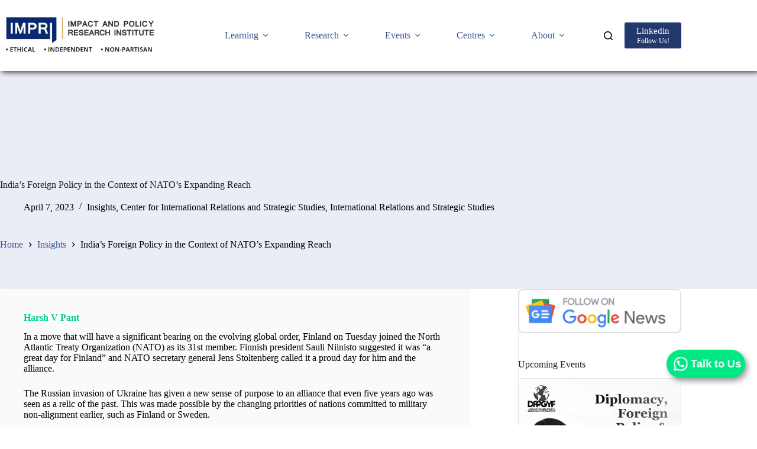

--- FILE ---
content_type: text/html; charset=UTF-8
request_url: https://www.impriindia.com/insights/indias-foreign-policy-in-nato-reach/
body_size: 45410
content:
<!doctype html><html lang="en-US" prefix="og: https://ogp.me/ns#"><head><script data-no-optimize="1">var litespeed_docref=sessionStorage.getItem("litespeed_docref");litespeed_docref&&(Object.defineProperty(document,"referrer",{get:function(){return litespeed_docref}}),sessionStorage.removeItem("litespeed_docref"));</script> <meta charset="UTF-8"><meta name="viewport" content="width=device-width, initial-scale=1, maximum-scale=5, viewport-fit=cover"><link rel="profile" href="https://gmpg.org/xfn/11">
 <script data-cfasync="false" data-pagespeed-no-defer>var gtm4wp_datalayer_name = "dataLayer";
	var dataLayer = dataLayer || [];</script> <meta name="google-site-verification" content="L2AZpHxMuC2NfxJHGXL9wDJIO41Rg4hcPO0y618W9bc" /><title>India&#039;s Foreign Policy In The Context Of NATO&#039;s Expanding Reach - IMPRI Impact And Policy Research Institute</title><meta name="description" content="In a move that will have a significant bearing on the evolving global order, Finland on Tuesday joined the North Atlantic Treaty Organization (NATO) as its 31st member. Finnish president Sauli Niinisto suggested it was “a great day for Finland” and NATO secretary general Jens Stoltenberg called it a proud day for him and the alliance."/><meta name="robots" content="follow, index, max-snippet:-1, max-video-preview:-1, max-image-preview:large"/><link rel="canonical" href="https://www.impriindia.com/insights/indias-foreign-policy-in-nato-reach/" /><meta property="og:locale" content="en_US" /><meta property="og:type" content="article" /><meta property="og:title" content="India&#039;s Foreign Policy In The Context Of NATO&#039;s Expanding Reach - IMPRI Impact And Policy Research Institute" /><meta property="og:description" content="In a move that will have a significant bearing on the evolving global order, Finland on Tuesday joined the North Atlantic Treaty Organization (NATO) as its 31st member. Finnish president Sauli Niinisto suggested it was “a great day for Finland” and NATO secretary general Jens Stoltenberg called it a proud day for him and the alliance." /><meta property="og:url" content="https://www.impriindia.com/insights/indias-foreign-policy-in-nato-reach/" /><meta property="og:site_name" content="IMPRI Impact and Policy Research Institute" /><meta property="article:publisher" content="https://www.facebook.com/impriindia/" /><meta property="article:author" content="https://www.facebook.com/impriindia/" /><meta property="article:tag" content="Finland" /><meta property="article:tag" content="Foreign Policy" /><meta property="article:tag" content="India" /><meta property="article:tag" content="NATO" /><meta property="article:tag" content="russia" /><meta property="article:section" content="Insights" /><meta property="og:updated_time" content="2023-04-07T11:22:46+05:30" /><meta property="article:published_time" content="2023-04-07T09:00:00+05:30" /><meta property="article:modified_time" content="2023-04-07T11:22:46+05:30" /><meta name="twitter:card" content="summary_large_image" /><meta name="twitter:title" content="India&#039;s Foreign Policy In The Context Of NATO&#039;s Expanding Reach - IMPRI Impact And Policy Research Institute" /><meta name="twitter:description" content="In a move that will have a significant bearing on the evolving global order, Finland on Tuesday joined the North Atlantic Treaty Organization (NATO) as its 31st member. Finnish president Sauli Niinisto suggested it was “a great day for Finland” and NATO secretary general Jens Stoltenberg called it a proud day for him and the alliance." /><meta name="twitter:site" content="@impriindia" /><meta name="twitter:creator" content="@impriindia" /><meta name="twitter:label1" content="Written by" /><meta name="twitter:data1" content="IMPRI" /><meta name="twitter:label2" content="Time to read" /><meta name="twitter:data2" content="4 minutes" /> <script type="application/ld+json" class="rank-math-schema">{"@context":"https://schema.org","@graph":[{"@type":["Organization","Person"],"@id":"https://www.impriindia.com/#person","name":"IMPRI","url":"https://www.impriindia.com","sameAs":["https://www.impriindia.com"],"email":"impriindia@gmail.com","address":{"@type":"PostalAddress","streetAddress":"4 C, K Block, Block K","addressLocality":"Saket, New Delhi","addressRegion":"Delhi","postalCode":"110017","addressCountry":"INDIA"},"logo":{"@type":"ImageObject","@id":"https://www.impriindia.com/#logo","url":"https://www.impriindia.com/wp-content/uploads/2020/09/logo.png","contentUrl":"https://www.impriindia.com/wp-content/uploads/2020/09/logo.png","caption":"IMPRI","inLanguage":"en-US","width":"537","height":"148"},"telephone":"011 4263 0976","image":{"@type":"ImageObject","@id":"https://www.impriindia.com/wp-content/uploads/2026/01/fevicon.png","url":"https://www.impriindia.com/wp-content/uploads/2026/01/fevicon.png","caption":"IMPRI","inLanguage":"en-US"}},{"@type":"WebSite","@id":"https://www.impriindia.com/#website","url":"https://www.impriindia.com","name":"IMPRI","publisher":{"@id":"https://www.impriindia.com/#person"},"inLanguage":"en-US"},{"@type":"ImageObject","@id":"https://i0.wp.com/www.impriindia.com/wp-content/uploads/2020/09/logo.png?fit=537%2C148&amp;ssl=1","url":"https://i0.wp.com/www.impriindia.com/wp-content/uploads/2020/09/logo.png?fit=537%2C148&amp;ssl=1","width":"537","height":"148","caption":"IMPRI logo","inLanguage":"en-US"},{"@type":"BreadcrumbList","@id":"https://www.impriindia.com/insights/indias-foreign-policy-in-nato-reach/#breadcrumb","itemListElement":[{"@type":"ListItem","position":"1","item":{"@id":"https://www.impriindia.com","name":"IMPRI"}},{"@type":"ListItem","position":"2","item":{"@id":"https://www.impriindia.com/insights/","name":"Insights"}},{"@type":"ListItem","position":"3","item":{"@id":"https://www.impriindia.com/insights/indias-foreign-policy-in-nato-reach/","name":"India&#8217;s Foreign Policy in the Context of NATO&#8217;s Expanding Reach"}}]},{"@type":"WebPage","@id":"https://www.impriindia.com/insights/indias-foreign-policy-in-nato-reach/#webpage","url":"https://www.impriindia.com/insights/indias-foreign-policy-in-nato-reach/","name":"India&#039;s Foreign Policy In The Context Of NATO&#039;s Expanding Reach - IMPRI Impact And Policy Research Institute","datePublished":"2023-04-07T09:00:00+05:30","dateModified":"2023-04-07T11:22:46+05:30","isPartOf":{"@id":"https://www.impriindia.com/#website"},"primaryImageOfPage":{"@id":"https://i0.wp.com/www.impriindia.com/wp-content/uploads/2020/09/logo.png?fit=537%2C148&amp;ssl=1"},"inLanguage":"en-US","breadcrumb":{"@id":"https://www.impriindia.com/insights/indias-foreign-policy-in-nato-reach/#breadcrumb"}},{"@type":"Person","@id":"https://www.impriindia.com/author/impri/","name":"IMPRI","description":"IMPRI, a startup research think tank, is a platform for pro-active, independent, non-partisan and policy-based research. It contributes to debates and deliberations for action-based solutions to a host of strategic issues. IMPRI is committed to democracy, mobilization and community building.","url":"https://www.impriindia.com/author/impri/","image":{"@type":"ImageObject","@id":"https://www.impriindia.com/wp-content/uploads/2026/01/fevicon.png","url":"https://www.impriindia.com/wp-content/uploads/2026/01/fevicon.png","caption":"IMPRI","inLanguage":"en-US"},"sameAs":["https://www.impriindia.com"]},{"@type":"Article","headline":"India&#039;s Foreign Policy In The Context Of NATO&#039;s Expanding Reach - IMPRI Impact And Policy Research","keywords":"nato","datePublished":"2023-04-07T09:00:00+05:30","dateModified":"2023-04-07T11:22:46+05:30","articleSection":"Center for International Relations and Strategic Studies, Insights, International Relations and Strategic Studies","author":[{"@type":"Person","@id":"https://www.impriindia.com/author/impri/","name":"IMPRI","description":"IMPRI, a startup research think tank, is a platform for pro-active, independent, non-partisan and policy-based research. It contributes to debates and deliberations for action-based solutions to a host of strategic issues. IMPRI is committed to democracy, mobilization and community building.","url":"https://www.impriindia.com/author/impri/","image":{"@type":"ImageObject","@id":"https://www.impriindia.com/wp-content/uploads/2026/01/fevicon.png","url":"https://www.impriindia.com/wp-content/uploads/2026/01/fevicon.png","caption":"IMPRI","inLanguage":"en-US"},"sameAs":["https://www.impriindia.com"]},{"@type":"Person","@id":"https://www.impriindia.com/author/harsh-v-pant/","name":"Harsh V Pant","description":"Professor of International Relations at King\u2019s College London and Director of Research at Observer Research Foundation (ORF), New Delhi.","url":"https://www.impriindia.com/author/harsh-v-pant/","image":{"@type":"ImageObject","@id":"https://www.impriindia.com/wp-content/litespeed/avatar/23494c9101089ad44ae88ce9d2f56aac.jpg?ver=1768733899","url":"https://www.impriindia.com/wp-content/litespeed/avatar/23494c9101089ad44ae88ce9d2f56aac.jpg?ver=1768733899","caption":"Harsh V Pant","inLanguage":"en-US"}}],"publisher":{"@id":"https://www.impriindia.com/#person"},"description":"In a move that will have a significant bearing on the evolving global order, Finland on Tuesday joined the North Atlantic Treaty Organization (NATO) as its 31st member. Finnish president Sauli Niinisto suggested it was \u201ca great day for Finland\u201d and NATO secretary general Jens Stoltenberg called it a proud day for him and the alliance.","name":"India&#039;s Foreign Policy In The Context Of NATO&#039;s Expanding Reach - IMPRI Impact And Policy Research","@id":"https://www.impriindia.com/insights/indias-foreign-policy-in-nato-reach/#richSnippet","isPartOf":{"@id":"https://www.impriindia.com/insights/indias-foreign-policy-in-nato-reach/#webpage"},"image":{"@id":"https://i0.wp.com/www.impriindia.com/wp-content/uploads/2020/09/logo.png?fit=537%2C148&amp;ssl=1"},"inLanguage":"en-US","mainEntityOfPage":{"@id":"https://www.impriindia.com/insights/indias-foreign-policy-in-nato-reach/#webpage"}}]}</script> <link rel='dns-prefetch' href='//stats.wp.com' /><link rel='dns-prefetch' href='//widgets.wp.com' /><link rel='dns-prefetch' href='//s0.wp.com' /><link rel='dns-prefetch' href='//0.gravatar.com' /><link rel='dns-prefetch' href='//1.gravatar.com' /><link rel='dns-prefetch' href='//2.gravatar.com' /><link rel='dns-prefetch' href='//www.googletagmanager.com' /><link rel='dns-prefetch' href='//pagead2.googlesyndication.com' /><link rel='dns-prefetch' href='//fundingchoicesmessages.google.com' /><link rel='preconnect' href='//i0.wp.com' /><link rel='preconnect' href='//c0.wp.com' /><link rel="alternate" type="application/rss+xml" title="IMPRI Impact and Policy Research Institute &raquo; Feed" href="https://www.impriindia.com/feed/" /><link rel="alternate" type="application/rss+xml" title="IMPRI Impact and Policy Research Institute &raquo; Comments Feed" href="https://www.impriindia.com/comments/feed/" /><link rel="alternate" type="application/rss+xml" title="IMPRI Impact and Policy Research Institute &raquo; India&#8217;s Foreign Policy in the Context of NATO&#8217;s Expanding Reach Comments Feed" href="https://www.impriindia.com/insights/indias-foreign-policy-in-nato-reach/feed/" /><link rel="alternate" title="oEmbed (JSON)" type="application/json+oembed" href="https://www.impriindia.com/wp-json/oembed/1.0/embed?url=https%3A%2F%2Fwww.impriindia.com%2Finsights%2Findias-foreign-policy-in-nato-reach%2F" /><link rel="alternate" title="oEmbed (XML)" type="text/xml+oembed" href="https://www.impriindia.com/wp-json/oembed/1.0/embed?url=https%3A%2F%2Fwww.impriindia.com%2Finsights%2Findias-foreign-policy-in-nato-reach%2F&#038;format=xml" /><style id='wp-img-auto-sizes-contain-inline-css'>img:is([sizes=auto i],[sizes^="auto," i]){contain-intrinsic-size:3000px 1500px}
/*# sourceURL=wp-img-auto-sizes-contain-inline-css */</style><link data-optimized="2" rel="stylesheet" href="https://www.impriindia.com/wp-content/litespeed/css/900718299e009541b99ef4425c1bc629.css?ver=1f6fb" /><link rel='stylesheet' id='wp-block-library-css' href='https://c0.wp.com/c/6.9/wp-includes/css/dist/block-library/style.min.css' media='all' /><style id='global-styles-inline-css'>:root{--wp--preset--aspect-ratio--square: 1;--wp--preset--aspect-ratio--4-3: 4/3;--wp--preset--aspect-ratio--3-4: 3/4;--wp--preset--aspect-ratio--3-2: 3/2;--wp--preset--aspect-ratio--2-3: 2/3;--wp--preset--aspect-ratio--16-9: 16/9;--wp--preset--aspect-ratio--9-16: 9/16;--wp--preset--color--black: #000000;--wp--preset--color--cyan-bluish-gray: #abb8c3;--wp--preset--color--white: #ffffff;--wp--preset--color--pale-pink: #f78da7;--wp--preset--color--vivid-red: #cf2e2e;--wp--preset--color--luminous-vivid-orange: #ff6900;--wp--preset--color--luminous-vivid-amber: #fcb900;--wp--preset--color--light-green-cyan: #7bdcb5;--wp--preset--color--vivid-green-cyan: #00d084;--wp--preset--color--pale-cyan-blue: #8ed1fc;--wp--preset--color--vivid-cyan-blue: #0693e3;--wp--preset--color--vivid-purple: #9b51e0;--wp--preset--color--palette-color-1: var(--theme-palette-color-1, #23396c);--wp--preset--color--palette-color-2: var(--theme-palette-color-2, #23396c);--wp--preset--color--palette-color-3: var(--theme-palette-color-3, #707070);--wp--preset--color--palette-color-4: var(--theme-palette-color-4, #000000);--wp--preset--color--palette-color-5: var(--theme-palette-color-5, #e0e0e0);--wp--preset--color--palette-color-6: var(--theme-palette-color-6, #f1f1f1);--wp--preset--color--palette-color-7: var(--theme-palette-color-7, #fafafa);--wp--preset--color--palette-color-8: var(--theme-palette-color-8, #ffffff);--wp--preset--gradient--vivid-cyan-blue-to-vivid-purple: linear-gradient(135deg,rgb(6,147,227) 0%,rgb(155,81,224) 100%);--wp--preset--gradient--light-green-cyan-to-vivid-green-cyan: linear-gradient(135deg,rgb(122,220,180) 0%,rgb(0,208,130) 100%);--wp--preset--gradient--luminous-vivid-amber-to-luminous-vivid-orange: linear-gradient(135deg,rgb(252,185,0) 0%,rgb(255,105,0) 100%);--wp--preset--gradient--luminous-vivid-orange-to-vivid-red: linear-gradient(135deg,rgb(255,105,0) 0%,rgb(207,46,46) 100%);--wp--preset--gradient--very-light-gray-to-cyan-bluish-gray: linear-gradient(135deg,rgb(238,238,238) 0%,rgb(169,184,195) 100%);--wp--preset--gradient--cool-to-warm-spectrum: linear-gradient(135deg,rgb(74,234,220) 0%,rgb(151,120,209) 20%,rgb(207,42,186) 40%,rgb(238,44,130) 60%,rgb(251,105,98) 80%,rgb(254,248,76) 100%);--wp--preset--gradient--blush-light-purple: linear-gradient(135deg,rgb(255,206,236) 0%,rgb(152,150,240) 100%);--wp--preset--gradient--blush-bordeaux: linear-gradient(135deg,rgb(254,205,165) 0%,rgb(254,45,45) 50%,rgb(107,0,62) 100%);--wp--preset--gradient--luminous-dusk: linear-gradient(135deg,rgb(255,203,112) 0%,rgb(199,81,192) 50%,rgb(65,88,208) 100%);--wp--preset--gradient--pale-ocean: linear-gradient(135deg,rgb(255,245,203) 0%,rgb(182,227,212) 50%,rgb(51,167,181) 100%);--wp--preset--gradient--electric-grass: linear-gradient(135deg,rgb(202,248,128) 0%,rgb(113,206,126) 100%);--wp--preset--gradient--midnight: linear-gradient(135deg,rgb(2,3,129) 0%,rgb(40,116,252) 100%);--wp--preset--gradient--juicy-peach: linear-gradient(to right, #ffecd2 0%, #fcb69f 100%);--wp--preset--gradient--young-passion: linear-gradient(to right, #ff8177 0%, #ff867a 0%, #ff8c7f 21%, #f99185 52%, #cf556c 78%, #b12a5b 100%);--wp--preset--gradient--true-sunset: linear-gradient(to right, #fa709a 0%, #fee140 100%);--wp--preset--gradient--morpheus-den: linear-gradient(to top, #30cfd0 0%, #330867 100%);--wp--preset--gradient--plum-plate: linear-gradient(135deg, #667eea 0%, #764ba2 100%);--wp--preset--gradient--aqua-splash: linear-gradient(15deg, #13547a 0%, #80d0c7 100%);--wp--preset--gradient--love-kiss: linear-gradient(to top, #ff0844 0%, #ffb199 100%);--wp--preset--gradient--new-retrowave: linear-gradient(to top, #3b41c5 0%, #a981bb 49%, #ffc8a9 100%);--wp--preset--gradient--plum-bath: linear-gradient(to top, #cc208e 0%, #6713d2 100%);--wp--preset--gradient--high-flight: linear-gradient(to right, #0acffe 0%, #495aff 100%);--wp--preset--gradient--teen-party: linear-gradient(-225deg, #FF057C 0%, #8D0B93 50%, #321575 100%);--wp--preset--gradient--fabled-sunset: linear-gradient(-225deg, #231557 0%, #44107A 29%, #FF1361 67%, #FFF800 100%);--wp--preset--gradient--arielle-smile: radial-gradient(circle 248px at center, #16d9e3 0%, #30c7ec 47%, #46aef7 100%);--wp--preset--gradient--itmeo-branding: linear-gradient(180deg, #2af598 0%, #009efd 100%);--wp--preset--gradient--deep-blue: linear-gradient(to right, #6a11cb 0%, #2575fc 100%);--wp--preset--gradient--strong-bliss: linear-gradient(to right, #f78ca0 0%, #f9748f 19%, #fd868c 60%, #fe9a8b 100%);--wp--preset--gradient--sweet-period: linear-gradient(to top, #3f51b1 0%, #5a55ae 13%, #7b5fac 25%, #8f6aae 38%, #a86aa4 50%, #cc6b8e 62%, #f18271 75%, #f3a469 87%, #f7c978 100%);--wp--preset--gradient--purple-division: linear-gradient(to top, #7028e4 0%, #e5b2ca 100%);--wp--preset--gradient--cold-evening: linear-gradient(to top, #0c3483 0%, #a2b6df 100%, #6b8cce 100%, #a2b6df 100%);--wp--preset--gradient--mountain-rock: linear-gradient(to right, #868f96 0%, #596164 100%);--wp--preset--gradient--desert-hump: linear-gradient(to top, #c79081 0%, #dfa579 100%);--wp--preset--gradient--ethernal-constance: linear-gradient(to top, #09203f 0%, #537895 100%);--wp--preset--gradient--happy-memories: linear-gradient(-60deg, #ff5858 0%, #f09819 100%);--wp--preset--gradient--grown-early: linear-gradient(to top, #0ba360 0%, #3cba92 100%);--wp--preset--gradient--morning-salad: linear-gradient(-225deg, #B7F8DB 0%, #50A7C2 100%);--wp--preset--gradient--night-call: linear-gradient(-225deg, #AC32E4 0%, #7918F2 48%, #4801FF 100%);--wp--preset--gradient--mind-crawl: linear-gradient(-225deg, #473B7B 0%, #3584A7 51%, #30D2BE 100%);--wp--preset--gradient--angel-care: linear-gradient(-225deg, #FFE29F 0%, #FFA99F 48%, #FF719A 100%);--wp--preset--gradient--juicy-cake: linear-gradient(to top, #e14fad 0%, #f9d423 100%);--wp--preset--gradient--rich-metal: linear-gradient(to right, #d7d2cc 0%, #304352 100%);--wp--preset--gradient--mole-hall: linear-gradient(-20deg, #616161 0%, #9bc5c3 100%);--wp--preset--gradient--cloudy-knoxville: linear-gradient(120deg, #fdfbfb 0%, #ebedee 100%);--wp--preset--gradient--soft-grass: linear-gradient(to top, #c1dfc4 0%, #deecdd 100%);--wp--preset--gradient--saint-petersburg: linear-gradient(135deg, #f5f7fa 0%, #c3cfe2 100%);--wp--preset--gradient--everlasting-sky: linear-gradient(135deg, #fdfcfb 0%, #e2d1c3 100%);--wp--preset--gradient--kind-steel: linear-gradient(-20deg, #e9defa 0%, #fbfcdb 100%);--wp--preset--gradient--over-sun: linear-gradient(60deg, #abecd6 0%, #fbed96 100%);--wp--preset--gradient--premium-white: linear-gradient(to top, #d5d4d0 0%, #d5d4d0 1%, #eeeeec 31%, #efeeec 75%, #e9e9e7 100%);--wp--preset--gradient--clean-mirror: linear-gradient(45deg, #93a5cf 0%, #e4efe9 100%);--wp--preset--gradient--wild-apple: linear-gradient(to top, #d299c2 0%, #fef9d7 100%);--wp--preset--gradient--snow-again: linear-gradient(to top, #e6e9f0 0%, #eef1f5 100%);--wp--preset--gradient--confident-cloud: linear-gradient(to top, #dad4ec 0%, #dad4ec 1%, #f3e7e9 100%);--wp--preset--gradient--glass-water: linear-gradient(to top, #dfe9f3 0%, white 100%);--wp--preset--gradient--perfect-white: linear-gradient(-225deg, #E3FDF5 0%, #FFE6FA 100%);--wp--preset--font-size--small: 13px;--wp--preset--font-size--medium: 20px;--wp--preset--font-size--large: clamp(22px, 1.375rem + ((1vw - 3.2px) * 0.625), 30px);--wp--preset--font-size--x-large: clamp(30px, 1.875rem + ((1vw - 3.2px) * 1.563), 50px);--wp--preset--font-size--xx-large: clamp(45px, 2.813rem + ((1vw - 3.2px) * 2.734), 80px);--wp--preset--spacing--20: 0.44rem;--wp--preset--spacing--30: 0.67rem;--wp--preset--spacing--40: 1rem;--wp--preset--spacing--50: 1.5rem;--wp--preset--spacing--60: 2.25rem;--wp--preset--spacing--70: 3.38rem;--wp--preset--spacing--80: 5.06rem;--wp--preset--shadow--natural: 6px 6px 9px rgba(0, 0, 0, 0.2);--wp--preset--shadow--deep: 12px 12px 50px rgba(0, 0, 0, 0.4);--wp--preset--shadow--sharp: 6px 6px 0px rgba(0, 0, 0, 0.2);--wp--preset--shadow--outlined: 6px 6px 0px -3px rgb(255, 255, 255), 6px 6px rgb(0, 0, 0);--wp--preset--shadow--crisp: 6px 6px 0px rgb(0, 0, 0);}:root { --wp--style--global--content-size: var(--theme-block-max-width);--wp--style--global--wide-size: var(--theme-block-wide-max-width); }:where(body) { margin: 0; }.wp-site-blocks > .alignleft { float: left; margin-right: 2em; }.wp-site-blocks > .alignright { float: right; margin-left: 2em; }.wp-site-blocks > .aligncenter { justify-content: center; margin-left: auto; margin-right: auto; }:where(.wp-site-blocks) > * { margin-block-start: var(--theme-content-spacing); margin-block-end: 0; }:where(.wp-site-blocks) > :first-child { margin-block-start: 0; }:where(.wp-site-blocks) > :last-child { margin-block-end: 0; }:root { --wp--style--block-gap: var(--theme-content-spacing); }:root :where(.is-layout-flow) > :first-child{margin-block-start: 0;}:root :where(.is-layout-flow) > :last-child{margin-block-end: 0;}:root :where(.is-layout-flow) > *{margin-block-start: var(--theme-content-spacing);margin-block-end: 0;}:root :where(.is-layout-constrained) > :first-child{margin-block-start: 0;}:root :where(.is-layout-constrained) > :last-child{margin-block-end: 0;}:root :where(.is-layout-constrained) > *{margin-block-start: var(--theme-content-spacing);margin-block-end: 0;}:root :where(.is-layout-flex){gap: var(--theme-content-spacing);}:root :where(.is-layout-grid){gap: var(--theme-content-spacing);}.is-layout-flow > .alignleft{float: left;margin-inline-start: 0;margin-inline-end: 2em;}.is-layout-flow > .alignright{float: right;margin-inline-start: 2em;margin-inline-end: 0;}.is-layout-flow > .aligncenter{margin-left: auto !important;margin-right: auto !important;}.is-layout-constrained > .alignleft{float: left;margin-inline-start: 0;margin-inline-end: 2em;}.is-layout-constrained > .alignright{float: right;margin-inline-start: 2em;margin-inline-end: 0;}.is-layout-constrained > .aligncenter{margin-left: auto !important;margin-right: auto !important;}.is-layout-constrained > :where(:not(.alignleft):not(.alignright):not(.alignfull)){max-width: var(--wp--style--global--content-size);margin-left: auto !important;margin-right: auto !important;}.is-layout-constrained > .alignwide{max-width: var(--wp--style--global--wide-size);}body .is-layout-flex{display: flex;}.is-layout-flex{flex-wrap: wrap;align-items: center;}.is-layout-flex > :is(*, div){margin: 0;}body .is-layout-grid{display: grid;}.is-layout-grid > :is(*, div){margin: 0;}body{padding-top: 0px;padding-right: 0px;padding-bottom: 0px;padding-left: 0px;}:root :where(.wp-element-button, .wp-block-button__link){font-style: inherit;font-weight: inherit;letter-spacing: inherit;text-transform: inherit;}.has-black-color{color: var(--wp--preset--color--black) !important;}.has-cyan-bluish-gray-color{color: var(--wp--preset--color--cyan-bluish-gray) !important;}.has-white-color{color: var(--wp--preset--color--white) !important;}.has-pale-pink-color{color: var(--wp--preset--color--pale-pink) !important;}.has-vivid-red-color{color: var(--wp--preset--color--vivid-red) !important;}.has-luminous-vivid-orange-color{color: var(--wp--preset--color--luminous-vivid-orange) !important;}.has-luminous-vivid-amber-color{color: var(--wp--preset--color--luminous-vivid-amber) !important;}.has-light-green-cyan-color{color: var(--wp--preset--color--light-green-cyan) !important;}.has-vivid-green-cyan-color{color: var(--wp--preset--color--vivid-green-cyan) !important;}.has-pale-cyan-blue-color{color: var(--wp--preset--color--pale-cyan-blue) !important;}.has-vivid-cyan-blue-color{color: var(--wp--preset--color--vivid-cyan-blue) !important;}.has-vivid-purple-color{color: var(--wp--preset--color--vivid-purple) !important;}.has-palette-color-1-color{color: var(--wp--preset--color--palette-color-1) !important;}.has-palette-color-2-color{color: var(--wp--preset--color--palette-color-2) !important;}.has-palette-color-3-color{color: var(--wp--preset--color--palette-color-3) !important;}.has-palette-color-4-color{color: var(--wp--preset--color--palette-color-4) !important;}.has-palette-color-5-color{color: var(--wp--preset--color--palette-color-5) !important;}.has-palette-color-6-color{color: var(--wp--preset--color--palette-color-6) !important;}.has-palette-color-7-color{color: var(--wp--preset--color--palette-color-7) !important;}.has-palette-color-8-color{color: var(--wp--preset--color--palette-color-8) !important;}.has-black-background-color{background-color: var(--wp--preset--color--black) !important;}.has-cyan-bluish-gray-background-color{background-color: var(--wp--preset--color--cyan-bluish-gray) !important;}.has-white-background-color{background-color: var(--wp--preset--color--white) !important;}.has-pale-pink-background-color{background-color: var(--wp--preset--color--pale-pink) !important;}.has-vivid-red-background-color{background-color: var(--wp--preset--color--vivid-red) !important;}.has-luminous-vivid-orange-background-color{background-color: var(--wp--preset--color--luminous-vivid-orange) !important;}.has-luminous-vivid-amber-background-color{background-color: var(--wp--preset--color--luminous-vivid-amber) !important;}.has-light-green-cyan-background-color{background-color: var(--wp--preset--color--light-green-cyan) !important;}.has-vivid-green-cyan-background-color{background-color: var(--wp--preset--color--vivid-green-cyan) !important;}.has-pale-cyan-blue-background-color{background-color: var(--wp--preset--color--pale-cyan-blue) !important;}.has-vivid-cyan-blue-background-color{background-color: var(--wp--preset--color--vivid-cyan-blue) !important;}.has-vivid-purple-background-color{background-color: var(--wp--preset--color--vivid-purple) !important;}.has-palette-color-1-background-color{background-color: var(--wp--preset--color--palette-color-1) !important;}.has-palette-color-2-background-color{background-color: var(--wp--preset--color--palette-color-2) !important;}.has-palette-color-3-background-color{background-color: var(--wp--preset--color--palette-color-3) !important;}.has-palette-color-4-background-color{background-color: var(--wp--preset--color--palette-color-4) !important;}.has-palette-color-5-background-color{background-color: var(--wp--preset--color--palette-color-5) !important;}.has-palette-color-6-background-color{background-color: var(--wp--preset--color--palette-color-6) !important;}.has-palette-color-7-background-color{background-color: var(--wp--preset--color--palette-color-7) !important;}.has-palette-color-8-background-color{background-color: var(--wp--preset--color--palette-color-8) !important;}.has-black-border-color{border-color: var(--wp--preset--color--black) !important;}.has-cyan-bluish-gray-border-color{border-color: var(--wp--preset--color--cyan-bluish-gray) !important;}.has-white-border-color{border-color: var(--wp--preset--color--white) !important;}.has-pale-pink-border-color{border-color: var(--wp--preset--color--pale-pink) !important;}.has-vivid-red-border-color{border-color: var(--wp--preset--color--vivid-red) !important;}.has-luminous-vivid-orange-border-color{border-color: var(--wp--preset--color--luminous-vivid-orange) !important;}.has-luminous-vivid-amber-border-color{border-color: var(--wp--preset--color--luminous-vivid-amber) !important;}.has-light-green-cyan-border-color{border-color: var(--wp--preset--color--light-green-cyan) !important;}.has-vivid-green-cyan-border-color{border-color: var(--wp--preset--color--vivid-green-cyan) !important;}.has-pale-cyan-blue-border-color{border-color: var(--wp--preset--color--pale-cyan-blue) !important;}.has-vivid-cyan-blue-border-color{border-color: var(--wp--preset--color--vivid-cyan-blue) !important;}.has-vivid-purple-border-color{border-color: var(--wp--preset--color--vivid-purple) !important;}.has-palette-color-1-border-color{border-color: var(--wp--preset--color--palette-color-1) !important;}.has-palette-color-2-border-color{border-color: var(--wp--preset--color--palette-color-2) !important;}.has-palette-color-3-border-color{border-color: var(--wp--preset--color--palette-color-3) !important;}.has-palette-color-4-border-color{border-color: var(--wp--preset--color--palette-color-4) !important;}.has-palette-color-5-border-color{border-color: var(--wp--preset--color--palette-color-5) !important;}.has-palette-color-6-border-color{border-color: var(--wp--preset--color--palette-color-6) !important;}.has-palette-color-7-border-color{border-color: var(--wp--preset--color--palette-color-7) !important;}.has-palette-color-8-border-color{border-color: var(--wp--preset--color--palette-color-8) !important;}.has-vivid-cyan-blue-to-vivid-purple-gradient-background{background: var(--wp--preset--gradient--vivid-cyan-blue-to-vivid-purple) !important;}.has-light-green-cyan-to-vivid-green-cyan-gradient-background{background: var(--wp--preset--gradient--light-green-cyan-to-vivid-green-cyan) !important;}.has-luminous-vivid-amber-to-luminous-vivid-orange-gradient-background{background: var(--wp--preset--gradient--luminous-vivid-amber-to-luminous-vivid-orange) !important;}.has-luminous-vivid-orange-to-vivid-red-gradient-background{background: var(--wp--preset--gradient--luminous-vivid-orange-to-vivid-red) !important;}.has-very-light-gray-to-cyan-bluish-gray-gradient-background{background: var(--wp--preset--gradient--very-light-gray-to-cyan-bluish-gray) !important;}.has-cool-to-warm-spectrum-gradient-background{background: var(--wp--preset--gradient--cool-to-warm-spectrum) !important;}.has-blush-light-purple-gradient-background{background: var(--wp--preset--gradient--blush-light-purple) !important;}.has-blush-bordeaux-gradient-background{background: var(--wp--preset--gradient--blush-bordeaux) !important;}.has-luminous-dusk-gradient-background{background: var(--wp--preset--gradient--luminous-dusk) !important;}.has-pale-ocean-gradient-background{background: var(--wp--preset--gradient--pale-ocean) !important;}.has-electric-grass-gradient-background{background: var(--wp--preset--gradient--electric-grass) !important;}.has-midnight-gradient-background{background: var(--wp--preset--gradient--midnight) !important;}.has-juicy-peach-gradient-background{background: var(--wp--preset--gradient--juicy-peach) !important;}.has-young-passion-gradient-background{background: var(--wp--preset--gradient--young-passion) !important;}.has-true-sunset-gradient-background{background: var(--wp--preset--gradient--true-sunset) !important;}.has-morpheus-den-gradient-background{background: var(--wp--preset--gradient--morpheus-den) !important;}.has-plum-plate-gradient-background{background: var(--wp--preset--gradient--plum-plate) !important;}.has-aqua-splash-gradient-background{background: var(--wp--preset--gradient--aqua-splash) !important;}.has-love-kiss-gradient-background{background: var(--wp--preset--gradient--love-kiss) !important;}.has-new-retrowave-gradient-background{background: var(--wp--preset--gradient--new-retrowave) !important;}.has-plum-bath-gradient-background{background: var(--wp--preset--gradient--plum-bath) !important;}.has-high-flight-gradient-background{background: var(--wp--preset--gradient--high-flight) !important;}.has-teen-party-gradient-background{background: var(--wp--preset--gradient--teen-party) !important;}.has-fabled-sunset-gradient-background{background: var(--wp--preset--gradient--fabled-sunset) !important;}.has-arielle-smile-gradient-background{background: var(--wp--preset--gradient--arielle-smile) !important;}.has-itmeo-branding-gradient-background{background: var(--wp--preset--gradient--itmeo-branding) !important;}.has-deep-blue-gradient-background{background: var(--wp--preset--gradient--deep-blue) !important;}.has-strong-bliss-gradient-background{background: var(--wp--preset--gradient--strong-bliss) !important;}.has-sweet-period-gradient-background{background: var(--wp--preset--gradient--sweet-period) !important;}.has-purple-division-gradient-background{background: var(--wp--preset--gradient--purple-division) !important;}.has-cold-evening-gradient-background{background: var(--wp--preset--gradient--cold-evening) !important;}.has-mountain-rock-gradient-background{background: var(--wp--preset--gradient--mountain-rock) !important;}.has-desert-hump-gradient-background{background: var(--wp--preset--gradient--desert-hump) !important;}.has-ethernal-constance-gradient-background{background: var(--wp--preset--gradient--ethernal-constance) !important;}.has-happy-memories-gradient-background{background: var(--wp--preset--gradient--happy-memories) !important;}.has-grown-early-gradient-background{background: var(--wp--preset--gradient--grown-early) !important;}.has-morning-salad-gradient-background{background: var(--wp--preset--gradient--morning-salad) !important;}.has-night-call-gradient-background{background: var(--wp--preset--gradient--night-call) !important;}.has-mind-crawl-gradient-background{background: var(--wp--preset--gradient--mind-crawl) !important;}.has-angel-care-gradient-background{background: var(--wp--preset--gradient--angel-care) !important;}.has-juicy-cake-gradient-background{background: var(--wp--preset--gradient--juicy-cake) !important;}.has-rich-metal-gradient-background{background: var(--wp--preset--gradient--rich-metal) !important;}.has-mole-hall-gradient-background{background: var(--wp--preset--gradient--mole-hall) !important;}.has-cloudy-knoxville-gradient-background{background: var(--wp--preset--gradient--cloudy-knoxville) !important;}.has-soft-grass-gradient-background{background: var(--wp--preset--gradient--soft-grass) !important;}.has-saint-petersburg-gradient-background{background: var(--wp--preset--gradient--saint-petersburg) !important;}.has-everlasting-sky-gradient-background{background: var(--wp--preset--gradient--everlasting-sky) !important;}.has-kind-steel-gradient-background{background: var(--wp--preset--gradient--kind-steel) !important;}.has-over-sun-gradient-background{background: var(--wp--preset--gradient--over-sun) !important;}.has-premium-white-gradient-background{background: var(--wp--preset--gradient--premium-white) !important;}.has-clean-mirror-gradient-background{background: var(--wp--preset--gradient--clean-mirror) !important;}.has-wild-apple-gradient-background{background: var(--wp--preset--gradient--wild-apple) !important;}.has-snow-again-gradient-background{background: var(--wp--preset--gradient--snow-again) !important;}.has-confident-cloud-gradient-background{background: var(--wp--preset--gradient--confident-cloud) !important;}.has-glass-water-gradient-background{background: var(--wp--preset--gradient--glass-water) !important;}.has-perfect-white-gradient-background{background: var(--wp--preset--gradient--perfect-white) !important;}.has-small-font-size{font-size: var(--wp--preset--font-size--small) !important;}.has-medium-font-size{font-size: var(--wp--preset--font-size--medium) !important;}.has-large-font-size{font-size: var(--wp--preset--font-size--large) !important;}.has-x-large-font-size{font-size: var(--wp--preset--font-size--x-large) !important;}.has-xx-large-font-size{font-size: var(--wp--preset--font-size--xx-large) !important;}
:root :where(.wp-block-pullquote){font-size: clamp(0.984em, 0.984rem + ((1vw - 0.2em) * 0.645), 1.5em);line-height: 1.6;}
/*# sourceURL=global-styles-inline-css */</style><link rel='stylesheet' id='jetpack_likes-css' href='https://c0.wp.com/p/jetpack/15.4/modules/likes/style.css' media='all' /><link rel='stylesheet' id='sharedaddy-css' href='https://c0.wp.com/p/jetpack/15.4/modules/sharedaddy/sharing.css' media='all' /><link rel='stylesheet' id='social-logos-css' href='https://c0.wp.com/p/jetpack/15.4/_inc/social-logos/social-logos.min.css' media='all' />
<script data-cfasync="false" src="https://c0.wp.com/c/6.9/wp-includes/js/jquery/jquery.min.js" id="jquery-core-js"></script> <script data-cfasync="false" src="https://c0.wp.com/c/6.9/wp-includes/js/jquery/jquery-migrate.min.js" id="jquery-migrate-js"></script> <link rel="https://api.w.org/" href="https://www.impriindia.com/wp-json/" /><link rel="alternate" title="JSON" type="application/json" href="https://www.impriindia.com/wp-json/wp/v2/posts/36400" /><link rel="EditURI" type="application/rsd+xml" title="RSD" href="https://www.impriindia.com/xmlrpc.php?rsd" /><link rel='shortlink' href='https://www.impriindia.com/?p=36400' /><meta name="generator" content="Site Kit by Google 1.170.0" /> <script type="litespeed/javascript">(function(w,d,s,l,i){w[l]=w[l]||[];w[l].push({'gtm.start':new Date().getTime(),event:'gtm.js'});var f=d.getElementsByTagName(s)[0],j=d.createElement(s),dl=l!='dataLayer'?'&l='+l:'';j.async=!0;j.src='https://www.googletagmanager.com/gtm.js?id='+i+dl;f.parentNode.insertBefore(j,f)})(window,document,'script','dataLayer','GTM-T72JVVZ')</script> <style>div.text p {
    padding-top: 0px !important; 
}
	#header div.menu-wrapper {
    padding: 10px 0px 0;
}
	#header {
    height: 118.615px !important; 
		    -webkit-box-shadow: 3px 3px 9px #2f2c2c;
}</style> <script type="litespeed/javascript">!function(f,b,e,v,n,t,s){if(f.fbq)return;n=f.fbq=function(){n.callMethod?n.callMethod.apply(n,arguments):n.queue.push(arguments)};if(!f._fbq)f._fbq=n;n.push=n;n.loaded=!0;n.version='2.0';n.queue=[];t=b.createElement(e);t.async=!0;t.src=v;s=b.getElementsByTagName(e)[0];s.parentNode.insertBefore(t,s)}(window,document,'script','https://connect.facebook.net/en_US/fbevents.js');fbq('init','1342369063017145');fbq('track','PageView')</script> <noscript><img loading="lazy" height="1" width="1" style="display:none"
src="https://www.facebook.com/tr?id=1342369063017145&ev=PageView&noscript=1"
/></noscript>
<style>img#wpstats{display:none}</style>
 <script data-cfasync="false" data-pagespeed-no-defer>var dataLayer_content = {"pagePostType":"post","pagePostType2":"single-post","pageCategory":["insights","center-for-international-relations-and-strategic-studies","international-relations-and-strategic-studies"],"pageAttributes":["finland","foreign-policy","india","nato","russia"],"pagePostAuthor":"IMPRI"};
	dataLayer.push( dataLayer_content );</script> <script data-cfasync="false" data-pagespeed-no-defer>(function(w,d,s,l,i){w[l]=w[l]||[];w[l].push({'gtm.start':
new Date().getTime(),event:'gtm.js'});var f=d.getElementsByTagName(s)[0],
j=d.createElement(s),dl=l!='dataLayer'?'&l='+l:'';j.async=true;j.src=
'//www.googletagmanager.com/gtm.js?id='+i+dl;f.parentNode.insertBefore(j,f);
})(window,document,'script','dataLayer','GTM-NKQW7XH');</script> <noscript><link rel='stylesheet' href='https://www.impriindia.com/wp-content/themes/blocksy/static/bundle/no-scripts.min.css' type='text/css'></noscript><style id="ct-main-styles-inline-css">[data-header*="type-1"] {--has-transparent-header:1;}</style><meta name="google-adsense-platform-account" content="ca-host-pub-2644536267352236"><meta name="google-adsense-platform-domain" content="sitekit.withgoogle.com"><meta name="generator" content="Elementor 3.34.2; features: e_font_icon_svg, additional_custom_breakpoints; settings: css_print_method-external, google_font-enabled, font_display-auto"> <script type="litespeed/javascript">!function(f,b,e,v,n,t,s){if(f.fbq)return;n=f.fbq=function(){n.callMethod?n.callMethod.apply(n,arguments):n.queue.push(arguments)};if(!f._fbq)f._fbq=n;n.push=n;n.loaded=!0;n.version='2.0';n.queue=[];t=b.createElement(e);t.async=!0;t.src=v;s=b.getElementsByTagName(e)[0];s.parentNode.insertBefore(t,s)}(window,document,'script','https://connect.facebook.net/en_US/fbevents.js')</script>  <script type="litespeed/javascript">var url=window.location.origin+'?ob=open-bridge';fbq('set','openbridge','925090605235527',url);fbq('init','925090605235527',{},{"agent":"wordpress-6.9-4.1.5"})</script><script type="litespeed/javascript">fbq('track','PageView',[])</script> <style>.e-con.e-parent:nth-of-type(n+4):not(.e-lazyloaded):not(.e-no-lazyload),
				.e-con.e-parent:nth-of-type(n+4):not(.e-lazyloaded):not(.e-no-lazyload) * {
					background-image: none !important;
				}
				@media screen and (max-height: 1024px) {
					.e-con.e-parent:nth-of-type(n+3):not(.e-lazyloaded):not(.e-no-lazyload),
					.e-con.e-parent:nth-of-type(n+3):not(.e-lazyloaded):not(.e-no-lazyload) * {
						background-image: none !important;
					}
				}
				@media screen and (max-height: 640px) {
					.e-con.e-parent:nth-of-type(n+2):not(.e-lazyloaded):not(.e-no-lazyload),
					.e-con.e-parent:nth-of-type(n+2):not(.e-lazyloaded):not(.e-no-lazyload) * {
						background-image: none !important;
					}
				}</style> <script type="litespeed/javascript" data-src="https://pagead2.googlesyndication.com/pagead/js/adsbygoogle.js?client=ca-pub-6205138766485812&amp;host=ca-host-pub-2644536267352236" crossorigin="anonymous"></script> <link rel="icon" href="https://i0.wp.com/www.impriindia.com/wp-content/uploads/2026/01/fevicon.png?fit=32%2C32&#038;ssl=1" sizes="32x32" /><link rel="icon" href="https://i0.wp.com/www.impriindia.com/wp-content/uploads/2026/01/fevicon.png?fit=192%2C192&#038;ssl=1" sizes="192x192" /><link rel="apple-touch-icon" href="https://i0.wp.com/www.impriindia.com/wp-content/uploads/2026/01/fevicon.png?fit=180%2C180&#038;ssl=1" /><meta name="msapplication-TileImage" content="https://i0.wp.com/www.impriindia.com/wp-content/uploads/2026/01/fevicon.png?fit=224%2C225&#038;ssl=1" /><style id="wp-custom-css">/* Style the entire Details block when open */
.wp-block-details[open] {
    border: 1px solid #ccc;
    padding: 15px;
    background-color: #f9f9f9;
}

/* Style the summary element (the clickable part) */
.wp-block-details summary {
    font-weight: bold;
    cursor: pointer;
    padding: 10px;
    background-color: #eee;
    margin-bottom: 5px;
}

/* Change the marker icon */
.wp-block-details summary::marker {
    content: "+ "; /* Plus sign when closed */
    font-size: 25px;
    color: red;
    font-weight: bold;
}

.wp-block-details[open] summary::marker {
    content: "- "; /* Minus sign when open */
}

/* Style the content inside the details block */
.wp-block-details > *:not(summary) {
    margin-left: 20px;
    color: #333;
}


/* event title hide after image */

.wpem-heading-text {
 
    display: none;
}

.page-title {
    --theme-font-size: 23px !important;
}</style><style id="wpr_lightbox_styles">.lg-backdrop {
					background-color: rgba(0,0,0,0.6) !important;
				}
				.lg-toolbar,
				.lg-dropdown {
					background-color: rgba(0,0,0,0.8) !important;
				}
				.lg-dropdown:after {
					border-bottom-color: rgba(0,0,0,0.8) !important;
				}
				.lg-sub-html {
					background-color: rgba(0,0,0,0.8) !important;
				}
				.lg-thumb-outer,
				.lg-progress-bar {
					background-color: #444444 !important;
				}
				.lg-progress {
					background-color: #a90707 !important;
				}
				.lg-icon {
					color: #efefef !important;
					font-size: 20px !important;
				}
				.lg-icon.lg-toogle-thumb {
					font-size: 24px !important;
				}
				.lg-icon:hover,
				.lg-dropdown-text:hover {
					color: #ffffff !important;
				}
				.lg-sub-html,
				.lg-dropdown-text {
					color: #efefef !important;
					font-size: 14px !important;
				}
				#lg-counter {
					color: #efefef !important;
					font-size: 14px !important;
				}
				.lg-prev,
				.lg-next {
					font-size: 35px !important;
				}

				/* Defaults */
				.lg-icon {
				background-color: transparent !important;
				}

				#lg-counter {
				opacity: 0.9;
				}

				.lg-thumb-outer {
				padding: 0 10px;
				}

				.lg-thumb-item {
				border-radius: 0 !important;
				border: none !important;
				opacity: 0.5;
				}

				.lg-thumb-item.active {
					opacity: 1;
				}</style></head><body class="wp-singular post-template-default single single-post postid-36400 single-format-standard wp-custom-logo wp-embed-responsive wp-theme-blocksy wp-child-theme-blocksy-child qodef-qi--no-touch qi-addons-for-elementor-1.9.5 blocksy-child elementor-default elementor-kit-3104 ct-elementor-default-template" data-link="type-2" data-prefix="single_blog_post" data-header="type-1" data-footer="type-1" itemscope="itemscope" itemtype="https://schema.org/Blog"><noscript><iframe data-lazyloaded="1" src="about:blank" data-litespeed-src="https://www.googletagmanager.com/ns.html?id=GTM-T72JVVZ"
height="0" width="0" style="display:none;visibility:hidden"></iframe></noscript><noscript><iframe data-lazyloaded="1" src="about:blank" data-litespeed-src="https://www.googletagmanager.com/ns.html?id=GTM-NKQW7XH" height="0" width="0" style="display:none;visibility:hidden" aria-hidden="true"></iframe></noscript><noscript>
<img loading="lazy" height="1" width="1" style="display:none" alt="fbpx"
src="https://www.facebook.com/tr?id=925090605235527&ev=PageView&noscript=1" />
</noscript><a class="skip-link screen-reader-text" href="#main">Skip to content</a><div class="ct-drawer-canvas" data-location="start"><div id="search-modal" class="ct-panel" data-behaviour="modal" role="dialog" aria-label="Search modal" inert><div class="ct-panel-actions">
<button class="ct-toggle-close" data-type="type-1" aria-label="Close search modal">
<svg class="ct-icon" width="12" height="12" viewBox="0 0 15 15"><path d="M1 15a1 1 0 01-.71-.29 1 1 0 010-1.41l5.8-5.8-5.8-5.8A1 1 0 011.7.29l5.8 5.8 5.8-5.8a1 1 0 011.41 1.41l-5.8 5.8 5.8 5.8a1 1 0 01-1.41 1.41l-5.8-5.8-5.8 5.8A1 1 0 011 15z"/></svg>				</button></div><div class="ct-panel-content"><form role="search" method="get" class="ct-search-form"  action="https://www.impriindia.com/" aria-haspopup="listbox" data-live-results="thumbs"><input
type="search" class="modal-field"		placeholder="Search"
value=""
name="s"
autocomplete="off"
title="Search for..."
aria-label="Search for..."
><div class="ct-search-form-controls">
<button type="submit" class="wp-element-button" data-button="icon" aria-label="Search button">
<svg class="ct-icon ct-search-button-content" aria-hidden="true" width="15" height="15" viewBox="0 0 15 15"><path d="M14.8,13.7L12,11c0.9-1.2,1.5-2.6,1.5-4.2c0-3.7-3-6.8-6.8-6.8S0,3,0,6.8s3,6.8,6.8,6.8c1.6,0,3.1-0.6,4.2-1.5l2.8,2.8c0.1,0.1,0.3,0.2,0.5,0.2s0.4-0.1,0.5-0.2C15.1,14.5,15.1,14,14.8,13.7z M1.5,6.8c0-2.9,2.4-5.2,5.2-5.2S12,3.9,12,6.8S9.6,12,6.8,12S1.5,9.6,1.5,6.8z"/></svg>
<span class="ct-ajax-loader">
<svg viewBox="0 0 24 24">
<circle cx="12" cy="12" r="10" opacity="0.2" fill="none" stroke="currentColor" stroke-miterlimit="10" stroke-width="2"/><path d="m12,2c5.52,0,10,4.48,10,10" fill="none" stroke="currentColor" stroke-linecap="round" stroke-miterlimit="10" stroke-width="2">
<animateTransform
attributeName="transform"
attributeType="XML"
type="rotate"
dur="0.6s"
from="0 12 12"
to="360 12 12"
repeatCount="indefinite"
/>
</path>
</svg>
</span>
</button>
<input type="hidden" name="ct_post_type" value="post:page"></div><div class="screen-reader-text" aria-live="polite" role="status">
No results</div></form></div></div><div id="offcanvas" class="ct-panel ct-header" data-behaviour="right-side" role="dialog" aria-label="Offcanvas modal" inert=""><div class="ct-panel-inner"><div class="ct-panel-actions">
<button class="ct-toggle-close" data-type="type-1" aria-label="Close drawer">
<svg class="ct-icon" width="12" height="12" viewBox="0 0 15 15"><path d="M1 15a1 1 0 01-.71-.29 1 1 0 010-1.41l5.8-5.8-5.8-5.8A1 1 0 011.7.29l5.8 5.8 5.8-5.8a1 1 0 011.41 1.41l-5.8 5.8 5.8 5.8a1 1 0 01-1.41 1.41l-5.8-5.8-5.8 5.8A1 1 0 011 15z"/></svg>
</button></div><div class="ct-panel-content" data-device="desktop"><div class="ct-panel-content-inner"></div></div><div class="ct-panel-content" data-device="mobile"><div class="ct-panel-content-inner"><nav
class="mobile-menu menu-container has-submenu"
data-id="mobile-menu" data-interaction="click" data-toggle-type="type-1" data-submenu-dots="yes"	aria-label="Main Menu"><ul id="menu-main-menu-1" class=""><li class="menu-item menu-item-type-custom menu-item-object-custom menu-item-has-children menu-item-57551"><span class="ct-sub-menu-parent"><a href="#" class="ct-menu-link">Learning</a><button class="ct-toggle-dropdown-mobile" aria-label="Expand dropdown menu" aria-haspopup="true" aria-expanded="false"><svg class="ct-icon toggle-icon-1" width="15" height="15" viewBox="0 0 15 15" aria-hidden="true"><path d="M3.9,5.1l3.6,3.6l3.6-3.6l1.4,0.7l-5,5l-5-5L3.9,5.1z"/></svg></button></span><ul class="sub-menu"><li class="menu-item menu-item-type-custom menu-item-object-custom menu-item-57552"><a href="https://www.impriindia.com/fellowships/" class="ct-menu-link">Fellowships</a></li><li class="menu-item menu-item-type-custom menu-item-object-custom menu-item-57553"><a href="https://www.impriindia.com/courses/" class="ct-menu-link">Courses</a></li><li class="menu-item menu-item-type-custom menu-item-object-custom menu-item-has-children menu-item-57989"><span class="ct-sub-menu-parent"><a href="#" class="ct-menu-link">Course Themes</a><button class="ct-toggle-dropdown-mobile" aria-label="Expand dropdown menu" aria-haspopup="true" aria-expanded="false"><svg class="ct-icon toggle-icon-1" width="15" height="15" viewBox="0 0 15 15" aria-hidden="true"><path d="M3.9,5.1l3.6,3.6l3.6-3.6l1.4,0.7l-5,5l-5-5L3.9,5.1z"/></svg></button></span><ul class="sub-menu"><li class="menu-item menu-item-type-custom menu-item-object-custom menu-item-58001"><a href="https://www.impriindia.com/public-policy-courses/" class="ct-menu-link">Public Policy</a></li><li class="menu-item menu-item-type-custom menu-item-object-custom menu-item-58002"><a href="https://www.impriindia.com/data-courses/" class="ct-menu-link">Data &#038; Impact</a></li><li class="menu-item menu-item-type-custom menu-item-object-custom menu-item-58003"><a href="https://www.impriindia.com/gender-courses/" class="ct-menu-link">Gender &#038; Social Inclusion Policy</a></li><li class="menu-item menu-item-type-custom menu-item-object-custom menu-item-58004"><a href="https://www.impriindia.com/environment-courses/" class="ct-menu-link">Environment Policy &#038; Climate Change</a></li><li class="menu-item menu-item-type-custom menu-item-object-custom menu-item-58005"><a href="https://www.impriindia.com/urban-courses/" class="ct-menu-link">Urban Policy &#038; Regional Studies</a></li><li class="menu-item menu-item-type-custom menu-item-object-custom menu-item-58006"><a href="https://www.impriindia.com/health-courses/" class="ct-menu-link">Health Policy &#038; Governance</a></li><li class="menu-item menu-item-type-custom menu-item-object-custom menu-item-58007"><a href="https://www.impriindia.com/foreign-policy-courses/" class="ct-menu-link">Foreign Policy &#038; Strategic Affairs</a></li></ul></li></ul></li><li class="menu-item menu-item-type-custom menu-item-object-custom menu-item-has-children menu-item-298"><span class="ct-sub-menu-parent"><a href="#" class="ct-menu-link">Research</a><button class="ct-toggle-dropdown-mobile" aria-label="Expand dropdown menu" aria-haspopup="true" aria-expanded="false"><svg class="ct-icon toggle-icon-1" width="15" height="15" viewBox="0 0 15 15" aria-hidden="true"><path d="M3.9,5.1l3.6,3.6l3.6-3.6l1.4,0.7l-5,5l-5-5L3.9,5.1z"/></svg></button></span><ul class="sub-menu"><li class="menu-item menu-item-type-custom menu-item-object-custom menu-item-303"><a href="https://www.impriindia.com/research/thematic-areas/" class="ct-menu-link">Thematic Areas</a></li><li class="menu-item menu-item-type-custom menu-item-object-custom menu-item-24684"><a href="https://www.impriindia.com/insights/" class="ct-menu-link">insights</a></li><li class="menu-item menu-item-type-custom menu-item-object-custom menu-item-24685"><a href="https://www.impriindia.com/research/in-news/" class="ct-menu-link">In news</a></li><li class="menu-item menu-item-type-custom menu-item-object-custom menu-item-has-children menu-item-1951"><span class="ct-sub-menu-parent"><a href="#" class="ct-menu-link">Publications</a><button class="ct-toggle-dropdown-mobile" aria-label="Expand dropdown menu" aria-haspopup="true" aria-expanded="false"><svg class="ct-icon toggle-icon-1" width="15" height="15" viewBox="0 0 15 15" aria-hidden="true"><path d="M3.9,5.1l3.6,3.6l3.6-3.6l1.4,0.7l-5,5l-5-5L3.9,5.1z"/></svg></button></span><ul class="sub-menu"><li class="menu-item menu-item-type-custom menu-item-object-custom menu-item-1942"><a href="https://www.impriindia.com/research/commentary/" class="ct-menu-link">Commentary</a></li><li class="menu-item menu-item-type-custom menu-item-object-custom menu-item-1943"><a href="https://www.impriindia.com/research/reports/" class="ct-menu-link">Reports</a></li><li class="menu-item menu-item-type-custom menu-item-object-custom menu-item-1944"><a href="https://www.impriindia.com/research/books/" class="ct-menu-link">Books and Book Chapters</a></li><li class="menu-item menu-item-type-custom menu-item-object-custom menu-item-1945"><a href="https://www.impriindia.com/research/journal-articles/" class="ct-menu-link">Journal Articles</a></li><li class="menu-item menu-item-type-custom menu-item-object-custom menu-item-1947"><a href="https://www.impriindia.com/research/working-papers/" class="ct-menu-link">Working Papers</a></li><li class="menu-item menu-item-type-custom menu-item-object-custom menu-item-1948"><a href="https://www.impriindia.com/research/policy-briefs/" class="ct-menu-link">Policy Briefs</a></li></ul></li><li class="menu-item menu-item-type-custom menu-item-object-custom menu-item-has-children menu-item-300"><span class="ct-sub-menu-parent"><a href="#" class="ct-menu-link">Production</a><button class="ct-toggle-dropdown-mobile" aria-label="Expand dropdown menu" aria-haspopup="true" aria-expanded="false"><svg class="ct-icon toggle-icon-1" width="15" height="15" viewBox="0 0 15 15" aria-hidden="true"><path d="M3.9,5.1l3.6,3.6l3.6-3.6l1.4,0.7l-5,5l-5-5L3.9,5.1z"/></svg></button></span><ul class="sub-menu"><li class="menu-item menu-item-type-custom menu-item-object-custom menu-item-4559"><a href="https://www.impriindia.com/production/newsletter/" class="ct-menu-link">Newsletter</a></li><li class="menu-item menu-item-type-post_type menu-item-object-page menu-item-19170"><a href="https://www.impriindia.com/books/" class="ct-menu-link">IMPRI Books</a></li><li class="menu-item menu-item-type-custom menu-item-object-custom menu-item-305"><a href="https://www.impriindia.com/production/impri-insights/" class="ct-menu-link">Insights Blog</a></li><li class="menu-item menu-item-type-custom menu-item-object-custom menu-item-24674"><a href="https://www.impriindia.com/production/iprr-journal/" class="ct-menu-link">IPRR Journal</a></li><li class="menu-item menu-item-type-custom menu-item-object-custom menu-item-1959"><a href="https://www.impriindia.com/production/jdpr-journal/" class="ct-menu-link">JDPR Journal</a></li><li class="menu-item menu-item-type-custom menu-item-object-custom menu-item-1958"><a href="https://www.impriindia.com/production/impri-publications/" class="ct-menu-link">Reports</a></li><li class="menu-item menu-item-type-custom menu-item-object-custom menu-item-1961"><a href="https://www.impriindia.com/production/projects/" class="ct-menu-link">Projects</a></li><li class="menu-item menu-item-type-custom menu-item-object-custom menu-item-24683"><a href="https://www.impriindia.com/events/videos" class="ct-menu-link">Videos</a></li><li class="menu-item menu-item-type-custom menu-item-object-custom menu-item-7150"><a href="https://www.impriindia.com/production/studio" class="ct-menu-link">Studio</a></li></ul></li></ul></li><li class="menu-item menu-item-type-custom menu-item-object-custom menu-item-has-children menu-item-299"><span class="ct-sub-menu-parent"><a href="#" class="ct-menu-link">Events</a><button class="ct-toggle-dropdown-mobile" aria-label="Expand dropdown menu" aria-haspopup="true" aria-expanded="false"><svg class="ct-icon toggle-icon-1" width="15" height="15" viewBox="0 0 15 15" aria-hidden="true"><path d="M3.9,5.1l3.6,3.6l3.6-3.6l1.4,0.7l-5,5l-5-5L3.9,5.1z"/></svg></button></span><ul class="sub-menu"><li class="menu-item menu-item-type-custom menu-item-object-custom menu-item-304"><a href="https://www.impriindia.com/events/" class="ct-menu-link">Events</a></li><li class="menu-item menu-item-type-custom menu-item-object-custom menu-item-22740"><a href="https://www.impriindia.com/event-series" class="ct-menu-link">Series</a></li><li class="menu-item menu-item-type-custom menu-item-object-custom menu-item-1952"><a href="https://www.impriindia.com/category/event-report/" class="ct-menu-link">Event Report</a></li><li class="menu-item menu-item-type-custom menu-item-object-custom menu-item-1953"><a href="https://www.impriindia.com/events/event-categories/" class="ct-menu-link">Categories</a></li><li class="menu-item menu-item-type-custom menu-item-object-custom menu-item-3102"><a href="https://www.impriindia.com/events/types/" class="ct-menu-link">Types</a></li><li class="menu-item menu-item-type-custom menu-item-object-custom menu-item-1954"><a href="https://www.impriindia.com/videos" class="ct-menu-link">Videos</a></li><li class="menu-item menu-item-type-custom menu-item-object-custom menu-item-1955"><a href="https://www.impriindia.com/events/gallery/" class="ct-menu-link">Gallery</a></li><li class="menu-item menu-item-type-custom menu-item-object-custom menu-item-3272"><a href="https://www.impriindia.com/events/podcast/" class="ct-menu-link">Podcast</a></li><li class="menu-item menu-item-type-custom menu-item-object-custom menu-item-1956"><a href="https://www.impriindia.com/webpolicytalk/" class="ct-menu-link">#WebPolicyTalk</a></li><li class="menu-item menu-item-type-custom menu-item-object-custom menu-item-36436"><a href="https://www.impriindia.com/web-policy-learning/" class="ct-menu-link">#WebPolicyLearning</a></li></ul></li><li class="menu-item menu-item-type-custom menu-item-object-custom menu-item-has-children menu-item-297"><span class="ct-sub-menu-parent"><a href="#" class="ct-menu-link">Centres</a><button class="ct-toggle-dropdown-mobile" aria-label="Expand dropdown menu" aria-haspopup="true" aria-expanded="false"><svg class="ct-icon toggle-icon-1" width="15" height="15" viewBox="0 0 15 15" aria-hidden="true"><path d="M3.9,5.1l3.6,3.6l3.6-3.6l1.4,0.7l-5,5l-5-5L3.9,5.1z"/></svg></button></span><ul class="sub-menu"><li class="menu-item menu-item-type-custom menu-item-object-custom menu-item-1957"><a href="https://www.impriindia.com/centers/gen-alpha-dc/" class="ct-menu-link">Generation Alpha Data Centre</a></li><li class="menu-item menu-item-type-custom menu-item-object-custom menu-item-302"><a href="https://www.impriindia.com/centers/cww/" class="ct-menu-link">Center for Work and Welfare</a></li><li class="menu-item menu-item-type-custom menu-item-object-custom menu-item-307"><a href="https://www.impriindia.com/centers/churs/" class="ct-menu-link">Center for Habitat, Urban and Regional Studies</a></li><li class="menu-item menu-item-type-custom menu-item-object-custom menu-item-308"><a href="https://www.impriindia.com/centers/gisc/" class="ct-menu-link">Gender Impact Studies Center</a></li><li class="menu-item menu-item-type-custom menu-item-object-custom menu-item-309"><a href="https://www.impriindia.com/centers/cirss/" class="ct-menu-link">Center for International Relations and Strategic Studies</a></li><li class="menu-item menu-item-type-custom menu-item-object-custom menu-item-310"><a href="https://www.impriindia.com/centers/ceccsd/" class="ct-menu-link">Center for Environment, Climate Change and Sustainable Development</a></li><li class="menu-item menu-item-type-custom menu-item-object-custom menu-item-311"><a href="https://www.impriindia.com/centers/cictd/" class="ct-menu-link">Center for ICT for Development</a></li><li class="menu-item menu-item-type-custom menu-item-object-custom menu-item-2213"><a href="https://www.impriindia.com/centers/sasc/" class="ct-menu-link">South Asia Studies Center</a></li><li class="menu-item menu-item-type-custom menu-item-object-custom menu-item-2375"><a href="https://www.impriindia.com/centers/chdd" class="ct-menu-link">Center for Human Dignity and Development</a></li><li class="menu-item menu-item-type-custom menu-item-object-custom menu-item-5107"><a href="https://www.impriindia.com/centers/csfe/" class="ct-menu-link">Center for the Study for Finance and Economics</a></li><li class="menu-item menu-item-type-custom menu-item-object-custom menu-item-312"><a href="https://www.impriindia.com/centers/special-initiatives/" class="ct-menu-link">Special Initiatives</a></li></ul></li><li class="menu-item menu-item-type-custom menu-item-object-custom menu-item-has-children menu-item-301"><span class="ct-sub-menu-parent"><a href="#" class="ct-menu-link">About</a><button class="ct-toggle-dropdown-mobile" aria-label="Expand dropdown menu" aria-haspopup="true" aria-expanded="false"><svg class="ct-icon toggle-icon-1" width="15" height="15" viewBox="0 0 15 15" aria-hidden="true"><path d="M3.9,5.1l3.6,3.6l3.6-3.6l1.4,0.7l-5,5l-5-5L3.9,5.1z"/></svg></button></span><ul class="sub-menu"><li class="menu-item menu-item-type-custom menu-item-object-custom menu-item-1963"><a href="https://www.impriindia.com/about/the-institute/" class="ct-menu-link">The Institute</a></li><li class="menu-item menu-item-type-custom menu-item-object-custom menu-item-1964"><a href="https://www.impriindia.com/about/directors-message/" class="ct-menu-link">CEO &#038; Director&#8217;s Message</a></li><li class="menu-item menu-item-type-custom menu-item-object-custom menu-item-1966"><a href="https://www.impriindia.com/about/locations/" class="ct-menu-link">Locations</a></li><li class="menu-item menu-item-type-custom menu-item-object-custom menu-item-1965"><a href="https://www.impriindia.com/about/people/" class="ct-menu-link">People</a></li><li class="menu-item menu-item-type-custom menu-item-object-custom menu-item-306"><a href="https://www.impriindia.com/about/capabilities/" class="ct-menu-link">Capabilities</a></li><li class="menu-item menu-item-type-custom menu-item-object-custom menu-item-1967"><a href="https://www.impriindia.com/about/recognition/" class="ct-menu-link">Recognition</a></li><li class="menu-item menu-item-type-custom menu-item-object-custom menu-item-1968"><a href="https://www.impriindia.com/about/collaborations/" class="ct-menu-link">Collaborations</a></li><li class="menu-item menu-item-type-custom menu-item-object-custom menu-item-1969"><a href="https://www.impriindia.com/about/networking/" class="ct-menu-link">Networking</a></li></ul></li></ul></nav></div></div></div></div></div><div id="main-container"><header id="header" class="ct-header" data-id="type-1" itemscope="" itemtype="https://schema.org/WPHeader"><div data-device="desktop" data-transparent=""><div data-row="middle" data-column-set="2" data-transparent-row="yes"><div class="ct-container"><div data-column="start" data-placements="1"><div data-items="primary"><div	class="site-branding"
data-id="logo"		itemscope="itemscope" itemtype="https://schema.org/Organization"><a href="https://www.impriindia.com/" class="site-logo-container" rel="home" itemprop="url" ><img data-lazyloaded="1" src="[data-uri]" loading="lazy" width="537" height="148" data-src="https://i0.wp.com/www.impriindia.com/wp-content/uploads/2020/09/logo.png?fit=537%2C148&amp;ssl=1" class="default-logo" alt="IMPRI logo" decoding="async" data-srcset="https://i0.wp.com/www.impriindia.com/wp-content/uploads/2020/09/logo.png?w=537&amp;ssl=1 537w, https://i0.wp.com/www.impriindia.com/wp-content/uploads/2020/09/logo.png?resize=300%2C83&amp;ssl=1 300w, https://i0.wp.com/www.impriindia.com/wp-content/uploads/2020/09/logo.png?resize=100%2C28&amp;ssl=1 100w" data-sizes="(max-width: 537px) 100vw, 537px" /></a></div></div></div><div data-column="end" data-placements="1"><div data-items="primary"><nav
id="header-menu-1"
class="header-menu-1 menu-container"
data-id="menu" data-interaction="hover"	data-menu="type-2:left"
data-dropdown="type-1:simple"		data-responsive="no"	itemscope="" itemtype="https://schema.org/SiteNavigationElement"	aria-label="Main Menu"><ul id="menu-main-menu" class="menu"><li id="menu-item-57551" class="menu-item menu-item-type-custom menu-item-object-custom menu-item-has-children menu-item-57551 animated-submenu-block"><a href="#" class="ct-menu-link">Learning<span class="ct-toggle-dropdown-desktop"><svg class="ct-icon" width="8" height="8" viewBox="0 0 15 15" aria-hidden="true"><path d="M2.1,3.2l5.4,5.4l5.4-5.4L15,4.3l-7.5,7.5L0,4.3L2.1,3.2z"/></svg></span></a><button class="ct-toggle-dropdown-desktop-ghost" aria-label="Expand dropdown menu" aria-haspopup="true" aria-expanded="false"></button><ul class="sub-menu"><li id="menu-item-57552" class="menu-item menu-item-type-custom menu-item-object-custom menu-item-57552"><a href="https://www.impriindia.com/fellowships/" class="ct-menu-link">Fellowships</a></li><li id="menu-item-57553" class="menu-item menu-item-type-custom menu-item-object-custom menu-item-57553"><a href="https://www.impriindia.com/courses/" class="ct-menu-link">Courses</a></li><li id="menu-item-57989" class="menu-item menu-item-type-custom menu-item-object-custom menu-item-has-children menu-item-57989 animated-submenu-inline"><a href="#" class="ct-menu-link">Course Themes<span class="ct-toggle-dropdown-desktop"><svg class="ct-icon" width="8" height="8" viewBox="0 0 15 15" aria-hidden="true"><path d="M2.1,3.2l5.4,5.4l5.4-5.4L15,4.3l-7.5,7.5L0,4.3L2.1,3.2z"/></svg></span></a><button class="ct-toggle-dropdown-desktop-ghost" aria-label="Expand dropdown menu" aria-haspopup="true" aria-expanded="false"></button><ul class="sub-menu"><li id="menu-item-58001" class="menu-item menu-item-type-custom menu-item-object-custom menu-item-58001"><a href="https://www.impriindia.com/public-policy-courses/" class="ct-menu-link">Public Policy</a></li><li id="menu-item-58002" class="menu-item menu-item-type-custom menu-item-object-custom menu-item-58002"><a href="https://www.impriindia.com/data-courses/" class="ct-menu-link">Data &#038; Impact</a></li><li id="menu-item-58003" class="menu-item menu-item-type-custom menu-item-object-custom menu-item-58003"><a href="https://www.impriindia.com/gender-courses/" class="ct-menu-link">Gender &#038; Social Inclusion Policy</a></li><li id="menu-item-58004" class="menu-item menu-item-type-custom menu-item-object-custom menu-item-58004"><a href="https://www.impriindia.com/environment-courses/" class="ct-menu-link">Environment Policy &#038; Climate Change</a></li><li id="menu-item-58005" class="menu-item menu-item-type-custom menu-item-object-custom menu-item-58005"><a href="https://www.impriindia.com/urban-courses/" class="ct-menu-link">Urban Policy &#038; Regional Studies</a></li><li id="menu-item-58006" class="menu-item menu-item-type-custom menu-item-object-custom menu-item-58006"><a href="https://www.impriindia.com/health-courses/" class="ct-menu-link">Health Policy &#038; Governance</a></li><li id="menu-item-58007" class="menu-item menu-item-type-custom menu-item-object-custom menu-item-58007"><a href="https://www.impriindia.com/foreign-policy-courses/" class="ct-menu-link">Foreign Policy &#038; Strategic Affairs</a></li></ul></li></ul></li><li id="menu-item-298" class="menu-item menu-item-type-custom menu-item-object-custom menu-item-has-children menu-item-298 animated-submenu-block"><a href="#" class="ct-menu-link">Research<span class="ct-toggle-dropdown-desktop"><svg class="ct-icon" width="8" height="8" viewBox="0 0 15 15" aria-hidden="true"><path d="M2.1,3.2l5.4,5.4l5.4-5.4L15,4.3l-7.5,7.5L0,4.3L2.1,3.2z"/></svg></span></a><button class="ct-toggle-dropdown-desktop-ghost" aria-label="Expand dropdown menu" aria-haspopup="true" aria-expanded="false"></button><ul class="sub-menu"><li id="menu-item-303" class="menu-item menu-item-type-custom menu-item-object-custom menu-item-303"><a href="https://www.impriindia.com/research/thematic-areas/" class="ct-menu-link">Thematic Areas</a></li><li id="menu-item-24684" class="menu-item menu-item-type-custom menu-item-object-custom menu-item-24684"><a href="https://www.impriindia.com/insights/" class="ct-menu-link">insights</a></li><li id="menu-item-24685" class="menu-item menu-item-type-custom menu-item-object-custom menu-item-24685"><a href="https://www.impriindia.com/research/in-news/" class="ct-menu-link">In news</a></li><li id="menu-item-1951" class="menu-item menu-item-type-custom menu-item-object-custom menu-item-has-children menu-item-1951 animated-submenu-inline"><a href="#" class="ct-menu-link">Publications<span class="ct-toggle-dropdown-desktop"><svg class="ct-icon" width="8" height="8" viewBox="0 0 15 15" aria-hidden="true"><path d="M2.1,3.2l5.4,5.4l5.4-5.4L15,4.3l-7.5,7.5L0,4.3L2.1,3.2z"/></svg></span></a><button class="ct-toggle-dropdown-desktop-ghost" aria-label="Expand dropdown menu" aria-haspopup="true" aria-expanded="false"></button><ul class="sub-menu"><li id="menu-item-1942" class="menu-item menu-item-type-custom menu-item-object-custom menu-item-1942"><a href="https://www.impriindia.com/research/commentary/" class="ct-menu-link">Commentary</a></li><li id="menu-item-1943" class="menu-item menu-item-type-custom menu-item-object-custom menu-item-1943"><a href="https://www.impriindia.com/research/reports/" class="ct-menu-link">Reports</a></li><li id="menu-item-1944" class="menu-item menu-item-type-custom menu-item-object-custom menu-item-1944"><a href="https://www.impriindia.com/research/books/" class="ct-menu-link">Books and Book Chapters</a></li><li id="menu-item-1945" class="menu-item menu-item-type-custom menu-item-object-custom menu-item-1945"><a href="https://www.impriindia.com/research/journal-articles/" class="ct-menu-link">Journal Articles</a></li><li id="menu-item-1947" class="menu-item menu-item-type-custom menu-item-object-custom menu-item-1947"><a href="https://www.impriindia.com/research/working-papers/" class="ct-menu-link">Working Papers</a></li><li id="menu-item-1948" class="menu-item menu-item-type-custom menu-item-object-custom menu-item-1948"><a href="https://www.impriindia.com/research/policy-briefs/" class="ct-menu-link">Policy Briefs</a></li></ul></li><li id="menu-item-300" class="menu-item menu-item-type-custom menu-item-object-custom menu-item-has-children menu-item-300 animated-submenu-inline"><a href="#" class="ct-menu-link">Production<span class="ct-toggle-dropdown-desktop"><svg class="ct-icon" width="8" height="8" viewBox="0 0 15 15" aria-hidden="true"><path d="M2.1,3.2l5.4,5.4l5.4-5.4L15,4.3l-7.5,7.5L0,4.3L2.1,3.2z"/></svg></span></a><button class="ct-toggle-dropdown-desktop-ghost" aria-label="Expand dropdown menu" aria-haspopup="true" aria-expanded="false"></button><ul class="sub-menu"><li id="menu-item-4559" class="menu-item menu-item-type-custom menu-item-object-custom menu-item-4559"><a href="https://www.impriindia.com/production/newsletter/" class="ct-menu-link">Newsletter</a></li><li id="menu-item-19170" class="menu-item menu-item-type-post_type menu-item-object-page menu-item-19170"><a href="https://www.impriindia.com/books/" class="ct-menu-link">IMPRI Books</a></li><li id="menu-item-305" class="menu-item menu-item-type-custom menu-item-object-custom menu-item-305"><a href="https://www.impriindia.com/production/impri-insights/" class="ct-menu-link">Insights Blog</a></li><li id="menu-item-24674" class="menu-item menu-item-type-custom menu-item-object-custom menu-item-24674"><a href="https://www.impriindia.com/production/iprr-journal/" class="ct-menu-link">IPRR Journal</a></li><li id="menu-item-1959" class="menu-item menu-item-type-custom menu-item-object-custom menu-item-1959"><a href="https://www.impriindia.com/production/jdpr-journal/" class="ct-menu-link">JDPR Journal</a></li><li id="menu-item-1958" class="menu-item menu-item-type-custom menu-item-object-custom menu-item-1958"><a href="https://www.impriindia.com/production/impri-publications/" class="ct-menu-link">Reports</a></li><li id="menu-item-1961" class="menu-item menu-item-type-custom menu-item-object-custom menu-item-1961"><a href="https://www.impriindia.com/production/projects/" class="ct-menu-link">Projects</a></li><li id="menu-item-24683" class="menu-item menu-item-type-custom menu-item-object-custom menu-item-24683"><a href="https://www.impriindia.com/events/videos" class="ct-menu-link">Videos</a></li><li id="menu-item-7150" class="menu-item menu-item-type-custom menu-item-object-custom menu-item-7150"><a href="https://www.impriindia.com/production/studio" class="ct-menu-link">Studio</a></li></ul></li></ul></li><li id="menu-item-299" class="menu-item menu-item-type-custom menu-item-object-custom menu-item-has-children menu-item-299 animated-submenu-block"><a href="#" class="ct-menu-link">Events<span class="ct-toggle-dropdown-desktop"><svg class="ct-icon" width="8" height="8" viewBox="0 0 15 15" aria-hidden="true"><path d="M2.1,3.2l5.4,5.4l5.4-5.4L15,4.3l-7.5,7.5L0,4.3L2.1,3.2z"/></svg></span></a><button class="ct-toggle-dropdown-desktop-ghost" aria-label="Expand dropdown menu" aria-haspopup="true" aria-expanded="false"></button><ul class="sub-menu"><li id="menu-item-304" class="menu-item menu-item-type-custom menu-item-object-custom menu-item-304"><a href="https://www.impriindia.com/events/" class="ct-menu-link">Events</a></li><li id="menu-item-22740" class="menu-item menu-item-type-custom menu-item-object-custom menu-item-22740"><a href="https://www.impriindia.com/event-series" class="ct-menu-link">Series</a></li><li id="menu-item-1952" class="menu-item menu-item-type-custom menu-item-object-custom menu-item-1952"><a href="https://www.impriindia.com/category/event-report/" class="ct-menu-link">Event Report</a></li><li id="menu-item-1953" class="menu-item menu-item-type-custom menu-item-object-custom menu-item-1953"><a href="https://www.impriindia.com/events/event-categories/" class="ct-menu-link">Categories</a></li><li id="menu-item-3102" class="menu-item menu-item-type-custom menu-item-object-custom menu-item-3102"><a href="https://www.impriindia.com/events/types/" class="ct-menu-link">Types</a></li><li id="menu-item-1954" class="menu-item menu-item-type-custom menu-item-object-custom menu-item-1954"><a href="https://www.impriindia.com/videos" class="ct-menu-link">Videos</a></li><li id="menu-item-1955" class="menu-item menu-item-type-custom menu-item-object-custom menu-item-1955"><a href="https://www.impriindia.com/events/gallery/" class="ct-menu-link">Gallery</a></li><li id="menu-item-3272" class="menu-item menu-item-type-custom menu-item-object-custom menu-item-3272"><a href="https://www.impriindia.com/events/podcast/" class="ct-menu-link">Podcast</a></li><li id="menu-item-1956" class="menu-item menu-item-type-custom menu-item-object-custom menu-item-1956"><a href="https://www.impriindia.com/webpolicytalk/" class="ct-menu-link">#WebPolicyTalk</a></li><li id="menu-item-36436" class="menu-item menu-item-type-custom menu-item-object-custom menu-item-36436"><a href="https://www.impriindia.com/web-policy-learning/" class="ct-menu-link">#WebPolicyLearning</a></li></ul></li><li id="menu-item-297" class="menu-item menu-item-type-custom menu-item-object-custom menu-item-has-children menu-item-297 animated-submenu-block"><a href="#" class="ct-menu-link">Centres<span class="ct-toggle-dropdown-desktop"><svg class="ct-icon" width="8" height="8" viewBox="0 0 15 15" aria-hidden="true"><path d="M2.1,3.2l5.4,5.4l5.4-5.4L15,4.3l-7.5,7.5L0,4.3L2.1,3.2z"/></svg></span></a><button class="ct-toggle-dropdown-desktop-ghost" aria-label="Expand dropdown menu" aria-haspopup="true" aria-expanded="false"></button><ul class="sub-menu"><li id="menu-item-1957" class="menu-item menu-item-type-custom menu-item-object-custom menu-item-1957"><a href="https://www.impriindia.com/centers/gen-alpha-dc/" class="ct-menu-link">Generation Alpha Data Centre</a></li><li id="menu-item-302" class="menu-item menu-item-type-custom menu-item-object-custom menu-item-302"><a href="https://www.impriindia.com/centers/cww/" class="ct-menu-link">Center for Work and Welfare</a></li><li id="menu-item-307" class="menu-item menu-item-type-custom menu-item-object-custom menu-item-307"><a href="https://www.impriindia.com/centers/churs/" class="ct-menu-link">Center for Habitat, Urban and Regional Studies</a></li><li id="menu-item-308" class="menu-item menu-item-type-custom menu-item-object-custom menu-item-308"><a href="https://www.impriindia.com/centers/gisc/" class="ct-menu-link">Gender Impact Studies Center</a></li><li id="menu-item-309" class="menu-item menu-item-type-custom menu-item-object-custom menu-item-309"><a href="https://www.impriindia.com/centers/cirss/" class="ct-menu-link">Center for International Relations and Strategic Studies</a></li><li id="menu-item-310" class="menu-item menu-item-type-custom menu-item-object-custom menu-item-310"><a href="https://www.impriindia.com/centers/ceccsd/" class="ct-menu-link">Center for Environment, Climate Change and Sustainable Development</a></li><li id="menu-item-311" class="menu-item menu-item-type-custom menu-item-object-custom menu-item-311"><a href="https://www.impriindia.com/centers/cictd/" class="ct-menu-link">Center for ICT for Development</a></li><li id="menu-item-2213" class="menu-item menu-item-type-custom menu-item-object-custom menu-item-2213"><a href="https://www.impriindia.com/centers/sasc/" class="ct-menu-link">South Asia Studies Center</a></li><li id="menu-item-2375" class="menu-item menu-item-type-custom menu-item-object-custom menu-item-2375"><a href="https://www.impriindia.com/centers/chdd" class="ct-menu-link">Center for Human Dignity and Development</a></li><li id="menu-item-5107" class="menu-item menu-item-type-custom menu-item-object-custom menu-item-5107"><a href="https://www.impriindia.com/centers/csfe/" class="ct-menu-link">Center for the Study for Finance and Economics</a></li><li id="menu-item-312" class="menu-item menu-item-type-custom menu-item-object-custom menu-item-312"><a href="https://www.impriindia.com/centers/special-initiatives/" class="ct-menu-link">Special Initiatives</a></li></ul></li><li id="menu-item-301" class="menu-item menu-item-type-custom menu-item-object-custom menu-item-has-children menu-item-301 animated-submenu-block"><a href="#" class="ct-menu-link">About<span class="ct-toggle-dropdown-desktop"><svg class="ct-icon" width="8" height="8" viewBox="0 0 15 15" aria-hidden="true"><path d="M2.1,3.2l5.4,5.4l5.4-5.4L15,4.3l-7.5,7.5L0,4.3L2.1,3.2z"/></svg></span></a><button class="ct-toggle-dropdown-desktop-ghost" aria-label="Expand dropdown menu" aria-haspopup="true" aria-expanded="false"></button><ul class="sub-menu"><li id="menu-item-1963" class="menu-item menu-item-type-custom menu-item-object-custom menu-item-1963"><a href="https://www.impriindia.com/about/the-institute/" class="ct-menu-link">The Institute</a></li><li id="menu-item-1964" class="menu-item menu-item-type-custom menu-item-object-custom menu-item-1964"><a href="https://www.impriindia.com/about/directors-message/" class="ct-menu-link">CEO &#038; Director&#8217;s Message</a></li><li id="menu-item-1966" class="menu-item menu-item-type-custom menu-item-object-custom menu-item-1966"><a href="https://www.impriindia.com/about/locations/" class="ct-menu-link">Locations</a></li><li id="menu-item-1965" class="menu-item menu-item-type-custom menu-item-object-custom menu-item-1965"><a href="https://www.impriindia.com/about/people/" class="ct-menu-link">People</a></li><li id="menu-item-306" class="menu-item menu-item-type-custom menu-item-object-custom menu-item-306"><a href="https://www.impriindia.com/about/capabilities/" class="ct-menu-link">Capabilities</a></li><li id="menu-item-1967" class="menu-item menu-item-type-custom menu-item-object-custom menu-item-1967"><a href="https://www.impriindia.com/about/recognition/" class="ct-menu-link">Recognition</a></li><li id="menu-item-1968" class="menu-item menu-item-type-custom menu-item-object-custom menu-item-1968"><a href="https://www.impriindia.com/about/collaborations/" class="ct-menu-link">Collaborations</a></li><li id="menu-item-1969" class="menu-item menu-item-type-custom menu-item-object-custom menu-item-1969"><a href="https://www.impriindia.com/about/networking/" class="ct-menu-link">Networking</a></li></ul></li></ul></nav><button
class="ct-header-search ct-toggle "
data-toggle-panel="#search-modal"
aria-controls="search-modal"
aria-label="Search"
data-label="left"
data-id="search"><span class="ct-label ct-hidden-sm ct-hidden-md ct-hidden-lg" aria-hidden="true">Search</span><svg class="ct-icon" aria-hidden="true" width="15" height="15" viewBox="0 0 15 15"><path d="M14.8,13.7L12,11c0.9-1.2,1.5-2.6,1.5-4.2c0-3.7-3-6.8-6.8-6.8S0,3,0,6.8s3,6.8,6.8,6.8c1.6,0,3.1-0.6,4.2-1.5l2.8,2.8c0.1,0.1,0.3,0.2,0.5,0.2s0.4-0.1,0.5-0.2C15.1,14.5,15.1,14,14.8,13.7z M1.5,6.8c0-2.9,2.4-5.2,5.2-5.2S12,3.9,12,6.8S9.6,12,6.8,12S1.5,9.6,1.5,6.8z"/></svg></button><div
class="ct-header-cta"
data-id="button">
<a
href="https://www.linkedin.com/school/impriindia/posts/?feedView=all"
class="ct-button"
data-size="medium" aria-label="Linkedin" target="_blank" rel="noopener noreferrer">
<span class="ct-button-text">Linkedin<span class="ct-button-secondary-text">Follow Us!</span></span>	</a></div></div></div></div></div></div><div data-device="mobile" data-transparent=""><div data-row="middle" data-column-set="2" data-transparent-row="yes"><div class="ct-container"><div data-column="start" data-placements="1"><div data-items="primary"><div	class="site-branding"
data-id="logo"		><a href="https://www.impriindia.com/" class="site-logo-container" rel="home" itemprop="url" ><img data-lazyloaded="1" src="[data-uri]" loading="lazy" width="537" height="148" data-src="https://i0.wp.com/www.impriindia.com/wp-content/uploads/2020/09/logo.png?fit=537%2C148&amp;ssl=1" class="default-logo" alt="IMPRI logo" decoding="async" data-srcset="https://i0.wp.com/www.impriindia.com/wp-content/uploads/2020/09/logo.png?w=537&amp;ssl=1 537w, https://i0.wp.com/www.impriindia.com/wp-content/uploads/2020/09/logo.png?resize=300%2C83&amp;ssl=1 300w, https://i0.wp.com/www.impriindia.com/wp-content/uploads/2020/09/logo.png?resize=100%2C28&amp;ssl=1 100w" data-sizes="(max-width: 537px) 100vw, 537px" /></a></div></div></div><div data-column="end" data-placements="1"><div data-items="primary">
<button
class="ct-header-search ct-toggle "
data-toggle-panel="#search-modal"
aria-controls="search-modal"
aria-label="Search"
data-label="left"
data-id="search"><span class="ct-label ct-hidden-sm ct-hidden-md ct-hidden-lg" aria-hidden="true">Search</span><svg class="ct-icon" aria-hidden="true" width="15" height="15" viewBox="0 0 15 15"><path d="M14.8,13.7L12,11c0.9-1.2,1.5-2.6,1.5-4.2c0-3.7-3-6.8-6.8-6.8S0,3,0,6.8s3,6.8,6.8,6.8c1.6,0,3.1-0.6,4.2-1.5l2.8,2.8c0.1,0.1,0.3,0.2,0.5,0.2s0.4-0.1,0.5-0.2C15.1,14.5,15.1,14,14.8,13.7z M1.5,6.8c0-2.9,2.4-5.2,5.2-5.2S12,3.9,12,6.8S9.6,12,6.8,12S1.5,9.6,1.5,6.8z"/></svg></button><button
class="ct-header-trigger ct-toggle "
data-toggle-panel="#offcanvas"
aria-controls="offcanvas"
data-design="simple"
data-label="right"
aria-label="Menu"
data-id="trigger"><span class="ct-label ct-hidden-sm ct-hidden-md ct-hidden-lg" aria-hidden="true">Menu</span><svg class="ct-icon" width="18" height="14" viewBox="0 0 18 14" data-type="type-1" aria-hidden="true">
<rect y="0.00" width="18" height="1.7" rx="1"/>
<rect y="6.15" width="18" height="1.7" rx="1"/>
<rect y="12.3" width="18" height="1.7" rx="1"/>
</svg></button></div></div></div></div></div></header><main id="main" class="site-main hfeed" itemscope="itemscope" itemtype="https://schema.org/CreativeWork"><div class="hero-section" data-type="type-2"><header class="entry-header ct-container"><h1 class="page-title" itemprop="headline">India&#8217;s Foreign Policy in the Context of NATO&#8217;s Expanding Reach</h1><ul class="entry-meta" data-type="simple:slash" ><li class="meta-date" itemprop="datePublished"><time class="ct-meta-element-date" datetime="2023-04-07T09:00:00+05:30">April 7, 2023</time></li><li class="meta-categories" data-type="simple"><a href="https://www.impriindia.com/insights/" rel="tag" class="ct-term-399">Insights</a>, <a href="https://www.impriindia.com/centres/center-for-international-relations-and-strategic-studies/" rel="tag" class="ct-term-3563">Center for International Relations and Strategic Studies</a>, <a href="https://www.impriindia.com/thematic-areas/international-relations-and-strategic-studies/" rel="tag" class="ct-term-3550">International Relations and Strategic Studies</a></li></ul><nav class="ct-breadcrumbs" data-source="default"  itemscope="" itemtype="https://schema.org/BreadcrumbList"><span class="first-item" itemscope="" itemprop="itemListElement" itemtype="https://schema.org/ListItem"><meta itemprop="position" content="1"><a href="https://www.impriindia.com/" itemprop="item"><span itemprop="name">Home</span></a><meta itemprop="url" content="https://www.impriindia.com/"/><svg class="ct-separator" fill="currentColor" width="8" height="8" viewBox="0 0 8 8" aria-hidden="true" focusable="false">
<path d="M2,6.9L4.8,4L2,1.1L2.6,0l4,4l-4,4L2,6.9z"/>
</svg></span><span class="item-0"itemscope="" itemprop="itemListElement" itemtype="https://schema.org/ListItem"><meta itemprop="position" content="2"><a href="https://www.impriindia.com/insights/" itemprop="item"><span itemprop="name">Insights</span></a><meta itemprop="url" content="https://www.impriindia.com/insights/"/><svg class="ct-separator" fill="currentColor" width="8" height="8" viewBox="0 0 8 8" aria-hidden="true" focusable="false">
<path d="M2,6.9L4.8,4L2,1.1L2.6,0l4,4l-4,4L2,6.9z"/>
</svg></span><span class="last-item" aria-current="page" itemscope="" itemprop="itemListElement" itemtype="https://schema.org/ListItem"><meta itemprop="position" content="3"><span itemprop="name">India&#8217;s Foreign Policy in the Context of NATO&#8217;s Expanding Reach</span><meta itemprop="url" content="https://www.impriindia.com/insights/indias-foreign-policy-in-nato-reach/"/></span></nav></header></div><div
class="ct-container"
data-sidebar="right"				><article
id="post-36400"
class="post-36400 post type-post status-publish format-standard hentry category-insights category-center-for-international-relations-and-strategic-studies category-international-relations-and-strategic-studies tag-finland tag-foreign-policy tag-india tag-nato tag-russia"><div class="entry-content is-layout-flow"><h3 class="wp-block-heading"><mark style="background-color:#ffffff" class="has-inline-color has-vivid-green-cyan-color"><strong>Harsh V Pant</strong></mark></h3><p>In a move that will have a significant bearing on the evolving global order, Finland on Tuesday joined the North Atlantic Treaty Organization (NATO) as its 31st member. Finnish president Sauli Niinisto suggested it was “a great day for Finland” and NATO secretary general Jens Stoltenberg called it a proud day for him and the alliance.</p><p>The Russian invasion of Ukraine has given a new sense of purpose to an alliance that even five years ago was seen as a relic of the past. This was made possible by the changing priorities of nations committed to military non-alignment earlier, such as Finland or Sweden.</p><p>Russian President Vladimir Putin may have put the onus of his aggression on the West and its drive for NATO expansion, but his actions have further enhanced the attraction for NATO in Europe. He was reminded of this by United States (US) secretary of state Antony Blinken recently when the latter said he was “tempted to say this is maybe the one thing we can thank Mr Putin for, because he once again here has precipitated something he claims to want to prevent by Russia’s aggression.”</p><p>There has been a lot of focus on the tactical and operational challenges that Russian forces have faced on the battlefield since the invasion last February. The Ukrainians — with help from the wider West — have outperformed the supposed military behemoth at every level. Logistical problems compounded by command and control issues have marred the performance of the Russian forces.</p><p> The Ukrainians, motivated by the desire to defend their homeland, have been relentless in giving the Russians a fight at every step. They have done well on the battlefield, and managed to shape the global narrative in their favour.</p><p>In contrast, Russia, convinced that it would decimate Ukraine in a matter of weeks if not days, finds itself outmaneuvered. Facing an unprecedented rout, Russia has relied on nuclear rhetoric to keep the pressure alive. Most recently, this has taken the form of stationing tactical nuclear weapons in Belarus, with Russia’s short-range Iskander-M ballistic missile system, capable of carrying nuclear weapons, being handed over to Belarus.</p><h3 class="wp-block-heading">The real issues for Russia are at the strategic level.</h3><p>In one fell swoop, Russian aggression has managed to unite the West and forced it to relook at their post-World War II security posture. Even for a nation such as Germany, this has been a turning point in its strategic outlook. NATO has been revived and traditionally non-aligned nations have been forced to reassess their long-standing policy positions. In Finland, public support for joining NATO jumped to 80%, making the choice easy for the nation’s policymakers.</p><p>For Russia, this has meant an ever closer embrace of China, but not as an equal. Putin’s junior partner status to Xi Jinping was clear during the latter’s visit to Russia. Identifying one another as priority partners on the international stage, the two nations vowed to “firmly” support each other when it came to territorial integrity. Targeting emerging coalitions such as Quad, they also expressed their opposition to the cobbling together of a “closed and exclusive bloc structure in the Asia-Pacific region”.</p><p> In its place, they expressed their commitment to building an “equal, open and inclusive security system” in the region that did not “target third countries”. Behind all the rhetoric of a partnership of equals, it remained clear who needed whom more.</p><p>In its recently released foreign policy strategy, Russia identified China and India as its main allies on the global stage while giving “priority to the elimination of vestiges of the dominance of the United States and other unfriendly countries in world politics.” Moscow wants to enhance cooperation with India to ensure its ability to withstand the “destructive actions of unfriendly states and their alliances.”</p><p>Yet, for all the talk of Russia’s desire to step up ties with India, the challenges are mounting on multiple fronts. The Moscow-Beijing entente is causing consternation in New Delhi and defense ties — the mainstay of the India-Russia bilateral relationship — are under strain with the Indian Air Force publicly stating that Moscow is unable to fulfil its commitment to provide India’s military with essential defense supplies due to the Ukraine war.</p><p>This is not a sustainable position to be in for a nation that is facing a formidable military adversary in China across the border. India will do its best to keep ties with Russia on an even keel but underlying realities are changing rapidly as New Delhi looks to alternative sources of military supplies even as it doubles down on strengthening its defense manufacturing base.</p><p>There are fundamental structural changes shaping the security landscape in Europe and they are also casting their shadow on Indian foreign policy and national security. The expansion of NATO and the bolstering of its structure is causing ripples in national capitals across the world. India’s relations with Russia are also feeling the heat. New Delhi will be hoping for the best but it should be preparing for the worst.</p><p>First published in <em>Hindustan Times</em> on April 5, 2023 as&nbsp;<a href="https://www.hindustantimes.com/opinion/finland-becomes-nato-s-31st-member-amid-russian-aggression-and-changing-global-order-101680705152365-amp.html?utm_source=whatsapp&amp;utm_medium=social&amp;utm_campaign=ht_AMP" data-type="URL" data-id="https://www.hindustantimes.com/opinion/finland-becomes-nato-s-31st-member-amid-russian-aggression-and-changing-global-order-101680705152365-amp.html?utm_source=whatsapp&amp;utm_medium=social&amp;utm_campaign=ht_AMP" target="_blank" rel="noreferrer noopener">NATO expansion will end up shaping India’s policy</a></p><p>Read more by the author :<a href="https://www.impriindia.com/insights/india-influence-global-power-stage/" data-type="URL" data-id="https://www.impriindia.com/insights/india-influence-global-power-stage/">&nbsp;India’s Growing Influence on the Global Stage</a></p><div class="pp-multiple-authors-boxes-wrapper pp-multiple-authors-wrapper pp-multiple-authors-layout-boxed multiple-authors-target-the-content box-post-id-32317 box-instance-id-1 ppma_boxes_32317"
data-post_id="32317"
data-instance_id="1"
data-additional_class="pp-multiple-authors-layout-boxed.multiple-authors-target-the-content"
data-original_class="pp-multiple-authors-boxes-wrapper pp-multiple-authors-wrapper box-post-id-32317 box-instance-id-1"><h2 class="widget-title box-header-title">Authors</h2>
<span class="ppma-layout-prefix"></span><div class="ppma-author-category-wrap">
<span class="ppma-category-group ppma-category-group-1 category-index-0"><ul class="pp-multiple-authors-boxes-ul author-ul-0"><li class="pp-multiple-authors-boxes-li author_index_0 author_impri has-avatar"><div class="pp-author-boxes-avatar"><div class="avatar-image">
<img data-lazyloaded="1" src="[data-uri]" loading="lazy" data-recalc-dims="1" decoding="async" alt="impri fevicon" data-src="https://i0.wp.com/www.impriindia.com/wp-content/uploads/2026/01/fevicon.png?resize=80%2C80&#038;ssl=1" data-srcset="https://www.impriindia.com/wp-content/uploads/2026/01/fevicon.png" class="multiple_authors_guest_author_avatar avatar" height="80" width="80" title="India&#039;s Foreign Policy in the Context of NATO&#039;s Expanding Reach 1"></div></div><div class="pp-author-boxes-avatar-details"><div class="pp-author-boxes-name multiple-authors-name"><a href="https://www.impriindia.com/author/impri/" rel="author" title="IMPRI" class="author url fn">IMPRI</a></div><p class="pp-author-boxes-description multiple-authors-description author-description-0"><p>IMPRI, a startup research think tank, is a platform for pro-active, independent, non-partisan and policy-based research. It contributes to debates and deliberations for action-based solutions to a host of strategic issues. IMPRI is committed to democracy, mobilization and community building.</p></p>
<span class="pp-author-boxes-meta multiple-authors-links">
<a href="https://www.impriindia.com/author/impri/" title="View all posts">
<span>View all posts</span>
</a>
</span>
<a class="ppma-author-user_url-profile-data ppma-author-field-meta ppma-author-field-type-url" aria-label="Website" href="https://www.impriindia.com" target="_self"><span class="dashicons dashicons-admin-links"></span> </a><a class="ppma-author-user_email-profile-data ppma-author-field-meta ppma-author-field-type-email" aria-label="Email" href="mailto:impriindia@gmail.com"  target="_self"><span class="dashicons dashicons-email-alt"></span> </a></div></li><li class="pp-multiple-authors-boxes-li author_index_1 author_harsh-v-pant has-avatar"><div class="pp-author-boxes-avatar"><div class="avatar-image">
<img data-lazyloaded="1" src="[data-uri]" loading="lazy" data-recalc-dims="1" decoding="async" alt="23494c9101089ad44ae88ce9d2f56aac" data-src="https://i0.wp.com/www.impriindia.com/wp-content/litespeed/avatar/23494c9101089ad44ae88ce9d2f56aac.jpg?resize=80%2C80&#038;ssl=1" data-srcset="https://www.impriindia.com/wp-content/litespeed/avatar/23494c9101089ad44ae88ce9d2f56aac.jpg?ver=17687338992x" class="multiple_authors_guest_author_avatar avatar" height="80" width="80" title="India&#039;s Foreign Policy in the Context of NATO&#039;s Expanding Reach 2"></div></div><div class="pp-author-boxes-avatar-details"><div class="pp-author-boxes-name multiple-authors-name"><a href="https://www.impriindia.com/author/harsh-v-pant/" rel="author" title="Harsh V Pant" class="author url fn">Harsh V Pant</a></div><p class="pp-author-boxes-description multiple-authors-description author-description-1"><p>Professor of International Relations at King’s College London and Director of Research at Observer Research Foundation (ORF), New Delhi.</p></p>
<span class="pp-author-boxes-meta multiple-authors-links">
<a href="https://www.impriindia.com/author/harsh-v-pant/" title="View all posts">
<span>View all posts</span>
</a>
</span></div></li></ul>
</span></div>
<span class="ppma-layout-suffix"></span></div><div class="sharedaddy sd-sharing-enabled"><div class="robots-nocontent sd-block sd-social sd-social-icon-text sd-sharing"><h3 class="sd-title">Share this:</h3><div class="sd-content"><ul><li class="share-facebook"><a rel="nofollow noopener noreferrer"
data-shared="sharing-facebook-36400"
class="share-facebook sd-button share-icon"
href="https://www.impriindia.com/insights/indias-foreign-policy-in-nato-reach/?share=facebook"
target="_blank"
aria-labelledby="sharing-facebook-36400"
>
<span id="sharing-facebook-36400" hidden>Click to share on Facebook (Opens in new window)</span>
<span>Facebook</span>
</a></li><li class="share-x"><a rel="nofollow noopener noreferrer"
data-shared="sharing-x-36400"
class="share-x sd-button share-icon"
href="https://www.impriindia.com/insights/indias-foreign-policy-in-nato-reach/?share=x"
target="_blank"
aria-labelledby="sharing-x-36400"
>
<span id="sharing-x-36400" hidden>Click to share on X (Opens in new window)</span>
<span>X</span>
</a></li><li class="share-end"></li></ul></div></div></div><div class='sharedaddy sd-block sd-like jetpack-likes-widget-wrapper jetpack-likes-widget-unloaded' id='like-post-wrapper-200141970-36400-6975b2f92e083' data-src='https://widgets.wp.com/likes/?ver=15.4#blog_id=200141970&amp;post_id=36400&amp;origin=www.impriindia.com&amp;obj_id=200141970-36400-6975b2f92e083' data-name='like-post-frame-200141970-36400-6975b2f92e083' data-title='Like or Reblog'><h3 class="sd-title">Like this:</h3><div class='likes-widget-placeholder post-likes-widget-placeholder' style='height: 55px;'><span class='button'><span>Like</span></span> <span class="loading">Loading...</span></div><span class='sd-text-color'></span><a class='sd-link-color'></a></div></div><div class="ct-share-box is-width-constrained" data-location="bottom" data-type="type-1" ><div data-icons-type="simple">
<a href="https://www.facebook.com/sharer/sharer.php?u=https%3A%2F%2Fwww.impriindia.com%2Finsights%2Findias-foreign-policy-in-nato-reach%2F" data-network="facebook" aria-label="Facebook" rel="noopener noreferrer nofollow">
<span class="ct-icon-container">
<svg
width="20px"
height="20px"
viewBox="0 0 20 20"
aria-hidden="true">
<path d="M20,10.1c0-5.5-4.5-10-10-10S0,4.5,0,10.1c0,5,3.7,9.1,8.4,9.9v-7H5.9v-2.9h2.5V7.9C8.4,5.4,9.9,4,12.2,4c1.1,0,2.2,0.2,2.2,0.2v2.5h-1.3c-1.2,0-1.6,0.8-1.6,1.6v1.9h2.8L13.9,13h-2.3v7C16.3,19.2,20,15.1,20,10.1z"/>
</svg>
</span>				</a>
<a href="https://twitter.com/intent/tweet?url=https%3A%2F%2Fwww.impriindia.com%2Finsights%2Findias-foreign-policy-in-nato-reach%2F&amp;text=India%26%238217%3Bs%20Foreign%20Policy%20in%20the%20Context%20of%20NATO%26%238217%3Bs%20Expanding%20Reach" data-network="twitter" aria-label="X (Twitter)" rel="noopener noreferrer nofollow">
<span class="ct-icon-container">
<svg
width="20px"
height="20px"
viewBox="0 0 20 20"
aria-hidden="true">
<path d="M2.9 0C1.3 0 0 1.3 0 2.9v14.3C0 18.7 1.3 20 2.9 20h14.3c1.6 0 2.9-1.3 2.9-2.9V2.9C20 1.3 18.7 0 17.1 0H2.9zm13.2 3.8L11.5 9l5.5 7.2h-4.3l-3.3-4.4-3.8 4.4H3.4l5-5.7-5.3-6.7h4.4l3 4 3.5-4h2.1zM14.4 15 6.8 5H5.6l7.7 10h1.1z"/>
</svg>
</span>				</a>
<a href="https://www.linkedin.com/shareArticle?url=https%3A%2F%2Fwww.impriindia.com%2Finsights%2Findias-foreign-policy-in-nato-reach%2F&amp;title=India%26%238217%3Bs%20Foreign%20Policy%20in%20the%20Context%20of%20NATO%26%238217%3Bs%20Expanding%20Reach" data-network="linkedin" aria-label="LinkedIn" rel="noopener noreferrer nofollow">
<span class="ct-icon-container">
<svg
width="20px"
height="20px"
viewBox="0 0 20 20"
aria-hidden="true">
<path d="M18.6,0H1.4C0.6,0,0,0.6,0,1.4v17.1C0,19.4,0.6,20,1.4,20h17.1c0.8,0,1.4-0.6,1.4-1.4V1.4C20,0.6,19.4,0,18.6,0z M6,17.1h-3V7.6h3L6,17.1L6,17.1zM4.6,6.3c-1,0-1.7-0.8-1.7-1.7s0.8-1.7,1.7-1.7c0.9,0,1.7,0.8,1.7,1.7C6.3,5.5,5.5,6.3,4.6,6.3z M17.2,17.1h-3v-4.6c0-1.1,0-2.5-1.5-2.5c-1.5,0-1.8,1.2-1.8,2.5v4.7h-3V7.6h2.8v1.3h0c0.4-0.8,1.4-1.5,2.8-1.5c3,0,3.6,2,3.6,4.5V17.1z"/>
</svg>
</span>				</a>
<a href="whatsapp://send?text=https%3A%2F%2Fwww.impriindia.com%2Finsights%2Findias-foreign-policy-in-nato-reach%2F" data-network="whatsapp" aria-label="WhatsApp" rel="noopener noreferrer nofollow">
<span class="ct-icon-container">
<svg
width="20px"
height="20px"
viewBox="0 0 20 20"
aria-hidden="true">
<path d="M10,0C4.5,0,0,4.5,0,10c0,1.9,0.5,3.6,1.4,5.1L0.1,20l5-1.3C6.5,19.5,8.2,20,10,20c5.5,0,10-4.5,10-10S15.5,0,10,0zM6.6,5.3c0.2,0,0.3,0,0.5,0c0.2,0,0.4,0,0.6,0.4c0.2,0.5,0.7,1.7,0.8,1.8c0.1,0.1,0.1,0.3,0,0.4C8.3,8.2,8.3,8.3,8.1,8.5C8,8.6,7.9,8.8,7.8,8.9C7.7,9,7.5,9.1,7.7,9.4c0.1,0.2,0.6,1.1,1.4,1.7c0.9,0.8,1.7,1.1,2,1.2c0.2,0.1,0.4,0.1,0.5-0.1c0.1-0.2,0.6-0.7,0.8-1c0.2-0.2,0.3-0.2,0.6-0.1c0.2,0.1,1.4,0.7,1.7,0.8s0.4,0.2,0.5,0.3c0.1,0.1,0.1,0.6-0.1,1.2c-0.2,0.6-1.2,1.1-1.7,1.2c-0.5,0-0.9,0.2-3-0.6c-2.5-1-4.1-3.6-4.2-3.7c-0.1-0.2-1-1.3-1-2.6c0-1.2,0.6-1.8,0.9-2.1C6.1,5.4,6.4,5.3,6.6,5.3z"/>
</svg>
</span>				</a>
<a href="mailto:?subject=India%26%238217%3Bs%20Foreign%20Policy%20in%20the%20Context%20of%20NATO%26%238217%3Bs%20Expanding%20Reach&amp;body=https%3A%2F%2Fwww.impriindia.com%2Finsights%2Findias-foreign-policy-in-nato-reach%2F" data-network="email" aria-label="Email" rel="noopener noreferrer nofollow">
<span class="ct-icon-container">
<svg
width="20"
height="20"
viewBox="0 0 20 20"
aria-hidden="true">
<path d="M10,10.1L0,4.7C0.1,3.2,1.4,2,3,2h14c1.6,0,2.9,1.2,3,2.8L10,10.1z M10,11.8c-0.1,0-0.2,0-0.4-0.1L0,6.4V15c0,1.7,1.3,3,3,3h4.9h4.3H17c1.7,0,3-1.3,3-3V6.4l-9.6,5.2C10.2,11.7,10.1,11.7,10,11.8z"/>
</svg>
</span>				</a></div></div><nav class="post-navigation is-width-constrained " >
<a href="https://www.impriindia.com/insights/urban-apathy-develop-administration/" class="nav-item-prev"><div class="item-content">
<span class="item-label">
Previous <span>Post</span>						</span><span class="item-title ct-hidden-sm">
‘Urban Apathy’ Sign to Develop Urban Centers							</span></div></a>
<a href="https://www.impriindia.com/insights/making-healthcare-right-raj-conflict/" class="nav-item-next"><div class="item-content">
<span class="item-label">
Next <span>Post</span>						</span><span class="item-title ct-hidden-sm">
Making Healthcare Right: Lessons from Rajasthan's Conflict on Right to Health Bill							</span></div></a></nav></article><aside class="ct-hidden-sm ct-hidden-md" data-type="type-3" id="sidebar" itemtype="https://schema.org/WPSideBar" itemscope="itemscope"><div class="ct-sidebar"><div class="ct-widget is-layout-flow widget_block widget_media_image" id="block-2"><figure class="wp-block-image aligncenter size-full"><a href="https://news.google.com/publications/CAAqBwgKML26pwswoMW_Aw?hl=en-IN&amp;gl=IN&amp;ceid=IN:en"><img data-lazyloaded="1" src="[data-uri]" decoding="async" width="300" height="82" data-src="https://www.impriindia.com/wp-content/uploads/2023/06/Google-News-Follow.png" alt="google news" class="wp-image-38034" data-srcset="https://i0.wp.com/www.impriindia.com/wp-content/uploads/2023/06/Google-News-Follow.png?w=300&amp;ssl=1 300w, https://i0.wp.com/www.impriindia.com/wp-content/uploads/2023/06/Google-News-Follow.png?resize=100%2C27&amp;ssl=1 100w" data-sizes="(max-width: 300px) 100vw, 300px" /></a></figure></div><div class="ct-widget is-layout-flow event_manager widget_upcoming_events" id="widget_upcoming_events-2"><h3 class="widget-title">Upcoming Events</h3><div class="event_listings_class" id="event-manager-owl-carousel-slider-widget"><div class="wpem-main wpem-single-event-widget ">
<a href="https://www.impriindia.com/event/dfpgyf-diplomacy-foreign-policy-geopolitics-youth-fellowship-cohort-3/" class="wpem-event-action-url event-widget"><div class="wpem-event-banner"><div class="wpem-event-banner-img"><img data-lazyloaded="1" src="[data-uri]" width="1080" height="1080" data-src="https://i0.wp.com/www.impriindia.com/wp-content/uploads/2025/11/WhatsApp-Image-2025-11-25-at-15.41.23_35ca60d4.jpg?fit=1080%2C1080&#038;ssl=1" title="DFPGYF Diplomacy, Foreign Policy &amp; Geopolitics Youth Fellowship- Cohort 3.0" /></div></div><div class="wpem-event-infomation"><div class="wpem-event-details"><div class="wpem-event-title"><h3 class="wpem-heading-text" title="DFPGYF Diplomacy, Foreign Policy &amp; Geopolitics Youth Fellowship- Cohort 3.0">
DFPGYF Diplomacy, Foreign Policy &amp; Geopolitics Youth Fellowship- Cohort 3.0</h3></div><div class="wpem-event-date-time">
<span class="wpem-event-date-time-text">29/01/2026</span></div><div class="wpem-event-location">
<span class="wpem-event-location-text">Online Event</span></div><div class="wpem-event-type">
<a href="https://www.impriindia.com/event_listing_type/webpolicylearning/"><span class="wpem-event-type-text event-type webpolicylearning ">#WebPolicyLearning</span></a></div></div></div>
</a></div><div class="wpem-main wpem-single-event-widget ">
<a href="https://www.impriindia.com/event/daprf-data-analytics-for-policy-research-fellowship-cohort-4/" class="wpem-event-action-url event-widget"><div class="wpem-event-banner"><div class="wpem-event-banner-img"><img data-lazyloaded="1" src="[data-uri]" width="1080" height="1080" data-src="https://i0.wp.com/www.impriindia.com/wp-content/uploads/2025/11/WhatsApp-Image-2025-11-27-at-11.39.17_613ad35e.jpg?fit=1080%2C1080&#038;ssl=1" title="DAPRF Data Analytics for Policy Research Fellowship- Cohort 4.0" /></div></div><div class="wpem-event-infomation"><div class="wpem-event-details"><div class="wpem-event-title"><h3 class="wpem-heading-text" title="DAPRF Data Analytics for Policy Research Fellowship- Cohort 4.0">
DAPRF Data Analytics for Policy Research Fellowship- Cohort 4.0</h3></div><div class="wpem-event-date-time">
<span class="wpem-event-date-time-text">14/02/2026</span></div><div class="wpem-event-location">
<span class="wpem-event-location-text">Online Event</span></div><div class="wpem-event-type">
<a href="https://www.impriindia.com/event_listing_type/webpolicylearning/"><span class="wpem-event-type-text event-type webpolicylearning ">#WebPolicyLearning</span></a></div></div></div>
</a></div><div class="wpem-main wpem-single-event-widget ">
<a href="https://www.impriindia.com/event/public-policy-qualitative-participatory-action-research-fieldwork-fellowship-cohort-7/" class="wpem-event-action-url event-widget"><div class="wpem-event-banner"><div class="wpem-event-banner-img"><img data-lazyloaded="1" src="[data-uri]" width="1080" height="1080" data-src="https://i0.wp.com/www.impriindia.com/wp-content/uploads/2025/09/Data-Analytics-for-Policy-Research-Fellowship-9.png?fit=1080%2C1080&#038;ssl=1" title="Public Policy Qualitative Participatory Action Research Fieldwork Fellowship- Cohort 7.0" /></div></div><div class="wpem-event-infomation"><div class="wpem-event-details"><div class="wpem-event-title"><h3 class="wpem-heading-text" title="Public Policy Qualitative Participatory Action Research Fieldwork Fellowship- Cohort 7.0">
Public Policy Qualitative Participatory Action Research Fieldwork Fellowship- Cohort 7.0</h3></div><div class="wpem-event-date-time">
<span class="wpem-event-date-time-text">22/02/2026</span></div><div class="wpem-event-location">
<span class="wpem-event-location-text">Online Event</span></div><div class="wpem-event-type">
<a href="https://www.impriindia.com/event_listing_type/webpolicylearning/"><span class="wpem-event-type-text event-type webpolicylearning ">#WebPolicyLearning</span></a></div></div></div>
</a></div><div class="wpem-main wpem-single-event-widget ">
<a href="https://www.impriindia.com/event/ppyf-public-policy-youth-fellowship/" class="wpem-event-action-url event-widget"><div class="wpem-event-banner"><div class="wpem-event-banner-img"><img data-lazyloaded="1" src="[data-uri]" width="1080" height="1080" data-src="https://i0.wp.com/www.impriindia.com/wp-content/uploads/2025/11/Public-Policy-Practice-Career.png?fit=1080%2C1080&#038;ssl=1" title="PPYF Public Policy Youth Fellowship" /></div></div><div class="wpem-event-infomation"><div class="wpem-event-details"><div class="wpem-event-title"><h3 class="wpem-heading-text" title="PPYF Public Policy Youth Fellowship">
PPYF Public Policy Youth Fellowship</h3></div><div class="wpem-event-date-time">
<span class="wpem-event-date-time-text">07/02/2026</span></div><div class="wpem-event-location">
<span class="wpem-event-location-text">Online Event</span></div><div class="wpem-event-type">
<a href="https://www.impriindia.com/event_listing_type/webpolicylearning/"><span class="wpem-event-type-text event-type webpolicylearning ">#WebPolicyLearning</span></a></div></div></div>
</a></div></div></div></div></aside></div><div class="ct-related-posts-container" ><div class="ct-container"><div
class="ct-related-posts"
><h3 class="ct-module-title">
Related Posts</h3><div class="ct-related-posts-items" data-layout="grid"><article  itemscope="itemscope" itemtype="https://schema.org/CreativeWork"><div id="post-70655" class="post-70655 post type-post status-publish format-standard has-post-thumbnail hentry category-insights category-center-for-international-relations-and-strategic-studies category-commentary category-governance-and-law category-impri-research category-in-news category-international-relations-and-strategic-studies category-journal-articles category-panel-discussion category-policy-update category-research tag-centralisation tag-impri tag-india tag-pakistan tag-power tag-public-policy"><a class="ct-media-container" href="https://www.impriindia.com/insights/centralisation-of-power-in-pakistan/" aria-label="Centralisation of Power and Constitutional Distortion in Pakistan"><img data-lazyloaded="1" src="[data-uri]" loading="lazy" width="768" height="432" data-src="https://i0.wp.com/www.impriindia.com/wp-content/uploads/2026/01/Copy-of-Insights-9.png?fit=768%2C432&amp;ssl=1" class="attachment-medium_large size-medium_large wp-post-image" alt="Copy of Insights 9" loading="lazy" decoding="async" data-srcset="https://i0.wp.com/www.impriindia.com/wp-content/uploads/2026/01/Copy-of-Insights-9.png?w=1280&amp;ssl=1 1280w, https://i0.wp.com/www.impriindia.com/wp-content/uploads/2026/01/Copy-of-Insights-9.png?resize=300%2C169&amp;ssl=1 300w, https://i0.wp.com/www.impriindia.com/wp-content/uploads/2026/01/Copy-of-Insights-9.png?resize=1024%2C576&amp;ssl=1 1024w, https://i0.wp.com/www.impriindia.com/wp-content/uploads/2026/01/Copy-of-Insights-9.png?resize=768%2C432&amp;ssl=1 768w" data-sizes="auto, (max-width: 768px) 100vw, 768px" itemprop="image" style="aspect-ratio: 16/9;" title="Centralisation of Power and Constitutional Distortion in Pakistan 3"></a><h4 class="related-entry-title"><a href="https://www.impriindia.com/insights/centralisation-of-power-in-pakistan/" rel="bookmark">Centralisation of Power and Constitutional Distortion in Pakistan</a></h4><ul class="entry-meta" data-type="simple:slash" data-id="8e9e85" ><li class="meta-date" itemprop="datePublished"><time class="ct-meta-element-date" datetime="2026-01-22T17:40:55+05:30">January 22, 2026</time></li></ul></div></article><article  itemscope="itemscope" itemtype="https://schema.org/CreativeWork"><div id="post-70660" class="post-70660 post type-post status-publish format-standard has-post-thumbnail hentry category-insights category-center-for-international-relations-and-strategic-studies category-governance-and-law category-international-relations-and-strategic-studies"><a class="ct-media-container" href="https://www.impriindia.com/insights/us-strategy-when-self-interest-replace/" aria-label="US Strategy: When Self-Interest Replaces Stewardship"><img data-lazyloaded="1" src="[data-uri]" loading="lazy" width="768" height="432" data-src="https://i0.wp.com/www.impriindia.com/wp-content/uploads/2026/01/Copy-of-Insights-2-2.png?fit=768%2C432&amp;ssl=1" class="attachment-medium_large size-medium_large wp-post-image" alt="strategy" loading="lazy" decoding="async" data-srcset="https://i0.wp.com/www.impriindia.com/wp-content/uploads/2026/01/Copy-of-Insights-2-2.png?w=1280&amp;ssl=1 1280w, https://i0.wp.com/www.impriindia.com/wp-content/uploads/2026/01/Copy-of-Insights-2-2.png?resize=300%2C169&amp;ssl=1 300w, https://i0.wp.com/www.impriindia.com/wp-content/uploads/2026/01/Copy-of-Insights-2-2.png?resize=1024%2C576&amp;ssl=1 1024w, https://i0.wp.com/www.impriindia.com/wp-content/uploads/2026/01/Copy-of-Insights-2-2.png?resize=768%2C432&amp;ssl=1 768w" data-sizes="auto, (max-width: 768px) 100vw, 768px" itemprop="image" style="aspect-ratio: 16/9;" title="US Strategy: When Self-Interest Replaces Stewardship 4"></a><h4 class="related-entry-title"><a href="https://www.impriindia.com/insights/us-strategy-when-self-interest-replace/" rel="bookmark">US Strategy: When Self-Interest Replaces Stewardship</a></h4><ul class="entry-meta" data-type="simple:slash" data-id="7ca69c" ><li class="meta-date" itemprop="datePublished"><time class="ct-meta-element-date" datetime="2026-01-20T01:12:28+05:30">January 20, 2026</time></li></ul></div></article><article  itemscope="itemscope" itemtype="https://schema.org/CreativeWork"><div id="post-70650" class="post-70650 post type-post status-publish format-standard has-post-thumbnail hentry category-center-for-work-and-welfare category-commentary category-impri-research category-insights category-livelihoods-employment-and-well-being category-public-policies-programs-and-schemes category-research category-society-literature-arts-sports-and-culture tag-education tag-education-in-india tag-impri tag-india tag-languages tag-public-policy"><a class="ct-media-container" href="https://www.impriindia.com/centres/center-for-work-and-welfare/introduction-of-english-education/" aria-label="Revisiting Macaulay and the Introduction of English Education in India"><img data-lazyloaded="1" src="[data-uri]" loading="lazy" width="768" height="432" data-src="https://i0.wp.com/www.impriindia.com/wp-content/uploads/2026/01/Copy-of-Insights-8.png?fit=768%2C432&amp;ssl=1" class="attachment-medium_large size-medium_large wp-post-image" alt="Copy of Insights 8" loading="lazy" decoding="async" data-srcset="https://i0.wp.com/www.impriindia.com/wp-content/uploads/2026/01/Copy-of-Insights-8.png?w=1280&amp;ssl=1 1280w, https://i0.wp.com/www.impriindia.com/wp-content/uploads/2026/01/Copy-of-Insights-8.png?resize=300%2C169&amp;ssl=1 300w, https://i0.wp.com/www.impriindia.com/wp-content/uploads/2026/01/Copy-of-Insights-8.png?resize=1024%2C576&amp;ssl=1 1024w, https://i0.wp.com/www.impriindia.com/wp-content/uploads/2026/01/Copy-of-Insights-8.png?resize=768%2C432&amp;ssl=1 768w" data-sizes="auto, (max-width: 768px) 100vw, 768px" itemprop="image" style="aspect-ratio: 16/9;" title="Revisiting Macaulay and the Introduction of English Education in India 5"></a><h4 class="related-entry-title"><a href="https://www.impriindia.com/centres/center-for-work-and-welfare/introduction-of-english-education/" rel="bookmark">Revisiting Macaulay and the Introduction of English Education in India</a></h4><ul class="entry-meta" data-type="simple:slash" data-id="1b14e0" ><li class="meta-date" itemprop="datePublished"><time class="ct-meta-element-date" datetime="2026-01-19T21:43:16+05:30">January 19, 2026</time></li></ul></div></article></div></div></div></div></main><footer id="footer" class="ct-footer" data-id="type-1" itemscope="" itemtype="https://schema.org/WPFooter"><div data-row="top"><div class="ct-container"><div data-column="widget-area-6"><div class="ct-widget is-layout-flow widget_block widget_media_image" id="block-13"><figure class="wp-block-image size-large"><img data-lazyloaded="1" src="[data-uri]" loading="lazy" loading="lazy" decoding="async" width="1024" height="301" data-src="https://www.impriindia.com/wp-content/uploads/2023/02/IMPRI-New-Logo-1024x301.jpg.webp" alt="" class="wp-image-34936" data-srcset="https://i0.wp.com/www.impriindia.com/wp-content/uploads/2023/02/IMPRI-New-Logo-scaled.jpg?resize=1024%2C301&amp;ssl=1 1024w, https://i0.wp.com/www.impriindia.com/wp-content/uploads/2023/02/IMPRI-New-Logo-scaled.jpg?resize=300%2C88&amp;ssl=1 300w, https://i0.wp.com/www.impriindia.com/wp-content/uploads/2023/02/IMPRI-New-Logo-scaled.jpg?resize=768%2C226&amp;ssl=1 768w, https://i0.wp.com/www.impriindia.com/wp-content/uploads/2023/02/IMPRI-New-Logo-scaled.jpg?resize=1536%2C451&amp;ssl=1 1536w, https://i0.wp.com/www.impriindia.com/wp-content/uploads/2023/02/IMPRI-New-Logo-scaled.jpg?resize=2048%2C602&amp;ssl=1 2048w, https://i0.wp.com/www.impriindia.com/wp-content/uploads/2023/02/IMPRI-New-Logo-scaled.jpg?resize=100%2C29&amp;ssl=1 100w, https://i0.wp.com/www.impriindia.com/wp-content/uploads/2023/02/IMPRI-New-Logo-scaled.jpg?resize=700%2C206&amp;ssl=1 700w, https://i0.wp.com/www.impriindia.com/wp-content/uploads/2023/02/IMPRI-New-Logo-scaled.jpg?resize=1600%2C470&amp;ssl=1 1600w" data-sizes="(max-width: 1024px) 100vw, 1024px" /></figure></div><div class="ct-widget is-layout-flow widget_block widget_text" id="block-14"><p>IMPRI Impact and Policy Research Institute, New Delhi, a startup research think tank, is a platform for pro-active, independent, non-partisan, and policy-based research. It contributes to debates and deliberations for action-based solutions to a host of strategic issues. IMPRI is committed to democracy, mobilization, and community building</p></div></div><div data-column="widget-area-1"><div class="ct-widget is-layout-flow widget_block" id="block-16"><h4 class="wp-block-heading">Quick Links</h4></div><div class="ct-widget is-layout-flow widget_block" id="block-17"><ul id="menu-quick-links" class="wp-block-list"><li><a href="https://www.impriindia.com/about/the-institute/">Who We Are</a></li><li><a href="https://www.impriindia.com/get-in-touch/">Get In Touch</a></li><li><a href="https://www.impriindia.com/payment-details/">Payment Details</a></li><li><a href="https://www.impriindia.com/careers/" data-type="link" data-id="https://www.impriindia.com/careers/">Careers &amp; Internships</a></li></ul></div><div class="ct-widget is-layout-flow widget_block" id="block-23"><div class="wp-block-buttons is-layout-flex wp-block-buttons-is-layout-flex"><div class="wp-block-button"><a class="wp-block-button__link wp-element-button" href="https://newsletter.impriindia.com/">Subscribe to Our Weekly Newsletter</a></div></div></div><div class="ct-widget is-layout-flow widget_block" id="block-31"><div class="wp-block-buttons is-layout-flex wp-block-buttons-is-layout-flex"><div class="wp-block-button"><a class="wp-block-button__link wp-element-button" href="https://whatsapp.com/channel/0029Va6UTNb4yltOi9KKRy32">Join Our Whatsapp Group</a></div></div></div><div class="ct-widget is-layout-flow widget_block widget_text" id="block-30"><p></p></div></div><div data-column="widget-area-2"><div class="widget_text ct-widget is-layout-flow widget_custom_html" id="custom_html-5"><h3 class="widget-title">Contact Us</h3><div class="textwidget custom-html-widget">IMPRI Impact and Policy Research Institute<br/>
92 LGF, J Block, Saket, New Delhi 110017<br/>
<br/>Email: impriindia@gmail.com <br/>
Phone: +919911195184</div></div><div class="ct-widget is-layout-flow widget_block" id="block-27"><ul class="wp-block-social-links is-layout-flex wp-block-social-links-is-layout-flex"></ul></div></div></div></div><div data-row="bottom"><div class="ct-container"><div data-column="widget-area-3"><div class="ct-widget is-layout-flow widget_block widget_text" id="block-29"><p>All content on this website is licensed under a <a rel="noreferrer noopener" href="http://creativecommons.org/licenses/by-nc-sa/4.0/" target="_blank">Creative Commons Attribution-NonCommercial-ShareAlike 4.0 International License.</a><br>Copyright ©IMPACT AND POLICY RESEARCH INSTITUTE OPC PRIVATE LIMITED. All rights reserved.</p></div></div></div></div></footer></div> <script type="speculationrules">{"prefetch":[{"source":"document","where":{"and":[{"href_matches":"/*"},{"not":{"href_matches":["/wp-*.php","/wp-admin/*","/wp-content/uploads/*","/wp-content/*","/wp-content/plugins/*","/wp-content/themes/blocksy-child/*","/wp-content/themes/blocksy/*","/*\\?(.+)"]}},{"not":{"selector_matches":"a[rel~=\"nofollow\"]"}},{"not":{"selector_matches":".no-prefetch, .no-prefetch a"}}]},"eagerness":"conservative"}]}</script>  <script type="litespeed/javascript" data-src="https://www.googletagmanager.com/gtag/js?id=UA-181764224-1"></script> <script type="litespeed/javascript">window.dataLayer=window.dataLayer||[];function gtag(){dataLayer.push(arguments)}
gtag('js',new Date());gtag('config','UA-181764224-1')</script> <script type="litespeed/javascript">_linkedin_partner_id="4527684";window._linkedin_data_partner_ids=window._linkedin_data_partner_ids||[];window._linkedin_data_partner_ids.push(_linkedin_partner_id)</script><script type="litespeed/javascript">(function(l){if(!l){window.lintrk=function(a,b){window.lintrk.q.push([a,b])};window.lintrk.q=[]}var s=document.getElementsByTagName("script")[0];var b=document.createElement("script");b.type="text/javascript";b.async=!0;b.src="https://snap.licdn.com/li.lms-analytics/insight.min.js";s.parentNode.insertBefore(b,s)})(window.lintrk)</script> <noscript> <img loading="lazy" height="1" width="1" style="display:none;" alt="" src="https://px.ads.linkedin.com/collect/?pid=4527684&fmt=gif" /> </noscript><div class="wabtn" id="wabutton"><style>[wa-tooltip] { position: relative; cursor: default;  &:hover { &::before { content: attr(wa-tooltip); font-size: 16px; text-align: center; position: absolute; display: block; right: calc(0% - 100px); left: null; min-width: 200px; max-width: 200px; bottom: calc(100% + 40px); transform: translate(-50%); animation: fade-in 500ms ease; background: #00E785; border-radius: 4px; padding: 10px; color: #ffffff; z-index: 1; } } }  @keyframes pulse { 0% { transform: scale(1); } 50% { transform: scale(1.1); } 100% { transform: scale(1); } }  [wa-tooltip] {  }  @keyframes fade-in { from { opacity: 0; } to { opacity: 1; } }</style><a wa-tooltip="We are available! Click here to chat" target="_blank" href="https://wa.me/917303652562?text=Hello%20IMPRI" style=" cursor: pointer;height: 48px;width: auto;padding: 7px 7px 7px 7px;position: fixed !important;color: #fff;bottom: 80px;right: 20px;;display: flex;text-decoration: none;font-size: 18px;font-weight: 600;font-family: sans-serif;align-items: center;z-index: 999999999 !important;background-color: #00E785;box-shadow: 4px 5px 10px rgba(0, 0, 0, 0.4);border-radius: 100px;animation: pulse 2.5s ease infinite;">
<svg width="34" height="34" style="padding: 5px;" viewBox="0 0 28 28" fill="none" xmlns="http://www.w3.org/2000/svg"><g clip-path="url(#clip0_1024_354)"><path d="M23.8759 4.06939C21.4959 1.68839 18.3316 0.253548 14.9723 0.0320463C11.613 -0.189455 8.28774 0.817483 5.61565 2.86535C2.94357 4.91323 1.10682 7.86244 0.447451 11.1638C-0.21192 14.4652 0.351026 17.8937 2.03146 20.8109L0.0625 28.0004L7.42006 26.0712C9.45505 27.1794 11.7353 27.7601 14.0524 27.7602H14.0583C16.8029 27.7599 19.4859 26.946 21.768 25.4212C24.0502 23.8965 25.829 21.7294 26.8798 19.1939C27.9305 16.6583 28.206 13.8682 27.6713 11.1761C27.1367 8.48406 25.8159 6.01095 23.8759 4.06939ZM14.0583 25.4169H14.0538C11.988 25.417 9.96008 24.8617 8.1825 23.8091L7.7611 23.5593L3.3945 24.704L4.56014 20.448L4.28546 20.0117C2.92594 17.8454 2.32491 15.2886 2.57684 12.7434C2.82877 10.1982 3.91938 7.80894 5.67722 5.95113C7.43506 4.09332 9.76045 2.87235 12.2878 2.48017C14.8152 2.08799 17.4013 2.54684 19.6395 3.78457C21.8776 5.02231 23.641 6.96875 24.6524 9.3179C25.6638 11.6671 25.8659 14.2857 25.2268 16.7622C24.5877 19.2387 23.1438 21.4326 21.122 22.999C19.1001 24.5655 16.6151 25.4156 14.0575 25.4157L14.0583 25.4169Z" fill="#E0E0E0"></path><path fill-rule="evenodd" clip-rule="evenodd" d="M10.6291 7.98363C10.3723 7.41271 10.1019 7.40123 9.85771 7.39143C9.65779 7.38275 9.42903 7.38331 9.20083 7.38331C9.0271 7.3879 8.8562 7.42837 8.69887 7.5022C8.54154 7.57602 8.40119 7.68159 8.28663 7.81227C7.899 8.17929 7.59209 8.62305 7.38547 9.11526C7.17884 9.60747 7.07704 10.1373 7.08655 10.6711C7.08655 12.3578 8.31519 13.9877 8.48655 14.2164C8.65791 14.4452 10.8581 18.0169 14.3425 19.3908C17.2382 20.5327 17.8276 20.3056 18.4562 20.2485C19.0848 20.1913 20.4843 19.4194 20.7701 18.6189C21.056 17.8183 21.0557 17.1323 20.9701 16.989C20.8844 16.8456 20.6559 16.7605 20.3129 16.5889C19.9699 16.4172 18.2849 15.5879 17.9704 15.4736C17.656 15.3594 17.4275 15.3023 17.199 15.6455C16.9705 15.9888 16.3139 16.7602 16.1137 16.9895C15.9135 17.2189 15.7136 17.2471 15.3709 17.0758C14.3603 16.6729 13.4275 16.0972 12.6143 15.3745C11.8648 14.6818 11.2221 13.8819 10.7072 13.0007C10.5073 12.6579 10.6857 12.472 10.8579 12.3007C11.0119 12.1472 11.2006 11.9005 11.3722 11.7003C11.5129 11.5271 11.6282 11.3346 11.7147 11.1289C11.7603 11.0343 11.7817 10.9299 11.7768 10.825C11.7719 10.7201 11.7409 10.6182 11.6867 10.5283C11.6001 10.3566 10.9337 8.66151 10.6291 7.98363Z" fill="white"></path><path d="M23.7628 4.02445C21.4107 1.66917 18.2825 0.249336 14.9611 0.0294866C11.6397 -0.190363 8.35161 0.804769 5.70953 2.82947C3.06745 4.85417 1.25154 7.77034 0.600156 11.0346C-0.051233 14.299 0.506321 17.6888 2.16894 20.5724L0.222656 27.6808L7.49566 25.7737C9.50727 26.8692 11.7613 27.4432 14.0519 27.4434H14.0577C16.7711 27.4436 19.4235 26.6392 21.6798 25.1321C23.936 23.6249 25.6947 21.4825 26.7335 18.9759C27.7722 16.4693 28.0444 13.711 27.5157 11.0497C26.9869 8.38835 25.6809 5.94358 23.7628 4.02445ZM14.0577 25.1269H14.0547C12.0125 25.1271 10.0078 24.5782 8.25054 23.5377L7.8339 23.2907L3.51686 24.4222L4.66906 20.2143L4.39774 19.7831C3.05387 17.6415 2.4598 15.1141 2.70892 12.598C2.95804 10.082 4.03622 7.72013 5.77398 5.88366C7.51173 4.04719 9.81051 2.84028 12.3089 2.45266C14.8074 2.06505 17.3638 2.5187 19.5763 3.74232C21.7888 4.96593 23.5319 6.89011 24.5317 9.21238C25.5314 11.5346 25.7311 14.1233 25.0993 16.5714C24.4675 19.0195 23.0401 21.1883 21.0414 22.7367C19.0427 24.2851 16.5861 25.1254 14.0577 25.1255V25.1269Z" fill="white"></path></g><defs><clipPath id="clip0_1024_354"><rect width="27.8748" height="28" fill="white" transform="translate(0.0625)"></rect></clipPath></defs></svg>
<span class="button-text">Talk to Us</span>
</a></div><style>/* Sticky Event Sidebar */
.wpem-single-event-right-content {
    position: -webkit-sticky;
    position: sticky;
    top: 100px; /* distance from top of page */
    align-self: flex-start;
    z-index: 10;
}

/* Optional styling for smooth visual */
.wpem-single-event-body-sidebar {
   
    border-radius: 10px;
    padding: 20px;
}

/* Prevent overlap on small screens */
@media (max-width: 992px) {
    .wpem-single-event-right-content {
        position: static;
        margin-top: 20px;
    }
}
	
/* Event Sidebar 100% */	
    .wpem-col-md-8 {
        -webkit-box-flex: 0;
        -ms-flex: 0 0 66.6666666667%;
        flex: 0 0 100% !important;
        max-width: 100% !important;
    }	
.wpem-single-event-right-content {
        display: none !important;
}</style><div class="ct-drawer-canvas" data-location="end"><div class="ct-drawer-inner">
<a href="#main-container" class="ct-back-to-top ct-hidden-sm"
data-shape="square"
data-alignment="right"
title="Go to top" aria-label="Go to top" hidden><svg class="ct-icon" width="15" height="15" viewBox="0 0 20 20"><path d="M10,0L9.4,0.6L0.8,9.1l1.2,1.2l7.1-7.1V20h1.7V3.3l7.1,7.1l1.2-1.2l-8.5-8.5L10,0z"/></svg>	</a></div></div>     <script type="litespeed/javascript">document.addEventListener('wpcf7mailsent',function(event){if("fb_pxl_code" in event.detail.apiResponse){eval(event.detail.apiResponse.fb_pxl_code)}},!1)</script> <div id='fb-pxl-ajax-code'></div> <script type="litespeed/javascript">const lazyloadRunObserver=()=>{const lazyloadBackgrounds=document.querySelectorAll(`.e-con.e-parent:not(.e-lazyloaded)`);const lazyloadBackgroundObserver=new IntersectionObserver((entries)=>{entries.forEach((entry)=>{if(entry.isIntersecting){let lazyloadBackground=entry.target;if(lazyloadBackground){lazyloadBackground.classList.add('e-lazyloaded')}
lazyloadBackgroundObserver.unobserve(entry.target)}})},{rootMargin:'200px 0px 200px 0px'});lazyloadBackgrounds.forEach((lazyloadBackground)=>{lazyloadBackgroundObserver.observe(lazyloadBackground)})};const events=['DOMContentLiteSpeedLoaded','elementor/lazyload/observe',];events.forEach((event)=>{document.addEventListener(event,lazyloadRunObserver)})</script> <style id="mutliple-author-box-inline-style">.pp-multiple-authors-boxes-wrapper.pp-multiple-authors-layout-boxed.multiple-authors-target-the-content .pp-author-boxes-avatar img { 
        width: 80px !important; 
        height: 80px !important; 
    }

    .pp-multiple-authors-boxes-wrapper.pp-multiple-authors-layout-boxed.multiple-authors-target-the-content .pp-author-boxes-avatar img {
        border-radius: 50% !important; 
    }

    .pp-multiple-authors-boxes-wrapper.pp-multiple-authors-layout-boxed.multiple-authors-target-the-content .pp-author-boxes-meta a {
        background-color: #655997 !important; 
    }

    .pp-multiple-authors-boxes-wrapper.pp-multiple-authors-layout-boxed.multiple-authors-target-the-content .pp-author-boxes-meta a {
        color: #ffffff !important; 
    }

    .pp-multiple-authors-boxes-wrapper.pp-multiple-authors-layout-boxed.multiple-authors-target-the-content .pp-author-boxes-meta a:hover {
        color: #ffffff !important; 
    }

    .pp-multiple-authors-boxes-wrapper.pp-multiple-authors-layout-boxed.multiple-authors-target-the-content .ppma-author-user_url-profile-data {
        background-color: #655997 !important; 
    }

    .pp-multiple-authors-boxes-wrapper.pp-multiple-authors-layout-boxed.multiple-authors-target-the-content .ppma-author-user_url-profile-data {
        border-radius: 100% !important; 
    }

    .pp-multiple-authors-boxes-wrapper.pp-multiple-authors-layout-boxed.multiple-authors-target-the-content .ppma-author-user_url-profile-data {
        color: #ffffff !important; 
    }

    .pp-multiple-authors-boxes-wrapper.pp-multiple-authors-layout-boxed.multiple-authors-target-the-content .ppma-author-user_url-profile-data:hover {
        color: #ffffff !important; 
    }

    .pp-multiple-authors-boxes-wrapper.pp-multiple-authors-layout-boxed.multiple-authors-target-the-content .ppma-author-user_email-profile-data {
        background-color: #655997 !important; 
    }

    .pp-multiple-authors-boxes-wrapper.pp-multiple-authors-layout-boxed.multiple-authors-target-the-content .ppma-author-user_email-profile-data {
        border-radius: 100% !important; 
    }

    .pp-multiple-authors-boxes-wrapper.pp-multiple-authors-layout-boxed.multiple-authors-target-the-content .ppma-author-user_email-profile-data {
        color: #ffffff !important; 
    }

    .pp-multiple-authors-boxes-wrapper.pp-multiple-authors-layout-boxed.multiple-authors-target-the-content .ppma-author-user_email-profile-data:hover {
        color: #ffffff !important; 
    }

    .pp-multiple-authors-boxes-wrapper.pp-multiple-authors-layout-boxed.multiple-authors-target-the-content .pp-author-boxes-recent-posts-title {
        border-bottom-style: dotted !important; 
    }

    .pp-multiple-authors-boxes-wrapper.pp-multiple-authors-layout-boxed.multiple-authors-target-the-content .pp-multiple-authors-boxes-li {
        border-style: solid !important; 
    }

    .pp-multiple-authors-boxes-wrapper.pp-multiple-authors-layout-boxed.multiple-authors-target-the-content .pp-multiple-authors-boxes-li {
        color: #3c434a !important; 
    }</style> <script type="litespeed/javascript">window.WPCOM_sharing_counts={"https://www.impriindia.com/insights/indias-foreign-policy-in-nato-reach/":36400}</script> <link rel='stylesheet' id='dashicons-css' href='https://c0.wp.com/c/6.9/wp-includes/css/dashicons.min.css' media='all' /><style id='multiple-authors-widget-css-inline-css'>:root { --ppa-color-scheme: #ffffff; --ppa-color-scheme-active: #cccccc; }
/*# sourceURL=multiple-authors-widget-css-inline-css */</style><link rel='stylesheet' id='multiple-authors-fontawesome-css' href='https://cdnjs.cloudflare.com/ajax/libs/font-awesome/6.7.1/css/all.min.css?ver=4.10.1' media='all' /> <script type="litespeed/javascript" data-src="https://c0.wp.com/c/6.9/wp-includes/js/jquery/ui/core.min.js" id="jquery-ui-core-js"></script> <script type="litespeed/javascript" data-src="https://c0.wp.com/c/6.9/wp-includes/js/jquery/ui/controlgroup.min.js" id="jquery-ui-controlgroup-js"></script> <script type="litespeed/javascript" data-src="https://c0.wp.com/c/6.9/wp-includes/js/jquery/ui/checkboxradio.min.js" id="jquery-ui-checkboxradio-js"></script> <script type="litespeed/javascript" data-src="https://c0.wp.com/c/6.9/wp-includes/js/jquery/ui/button.min.js" id="jquery-ui-button-js"></script> <script type="litespeed/javascript" data-src="https://c0.wp.com/c/6.9/wp-includes/js/jquery/ui/datepicker.min.js" id="jquery-ui-datepicker-js"></script> <script id="jquery-ui-datepicker-js-after" type="litespeed/javascript">jQuery(function(jQuery){jQuery.datepicker.setDefaults({"closeText":"Close","currentText":"Today","monthNames":["January","February","March","April","May","June","July","August","September","October","November","December"],"monthNamesShort":["Jan","Feb","Mar","Apr","May","Jun","Jul","Aug","Sep","Oct","Nov","Dec"],"nextText":"Next","prevText":"Previous","dayNames":["Sunday","Monday","Tuesday","Wednesday","Thursday","Friday","Saturday"],"dayNamesShort":["Sun","Mon","Tue","Wed","Thu","Fri","Sat"],"dayNamesMin":["S","M","T","W","T","F","S"],"dateFormat":"MM d, yy","firstDay":1,"isRTL":!1})})</script> <script type="litespeed/javascript" data-src="https://c0.wp.com/c/6.9/wp-includes/js/jquery/ui/menu.min.js" id="jquery-ui-menu-js"></script> <script type="litespeed/javascript" data-src="https://c0.wp.com/c/6.9/wp-includes/js/dist/vendor/moment.min.js" id="moment-js"></script> <script id="moment-js-after" type="litespeed/javascript">moment.updateLocale('en_US',{"months":["January","February","March","April","May","June","July","August","September","October","November","December"],"monthsShort":["Jan","Feb","Mar","Apr","May","Jun","Jul","Aug","Sep","Oct","Nov","Dec"],"weekdays":["Sunday","Monday","Tuesday","Wednesday","Thursday","Friday","Saturday"],"weekdaysShort":["Sun","Mon","Tue","Wed","Thu","Fri","Sat"],"week":{"dow":1},"longDateFormat":{"LT":"g:i A","LTS":null,"L":null,"LL":"F j, Y","LLL":"F j, Y g:i a","LLLL":null}})</script> <script id="wp-event-manager-content-event-listing-js-extra" type="litespeed/javascript">var event_manager_content_event_listing={"i18n_initialText":"Select date range","i18n_applyButtonText":"Apply","i18n_clearButtonText":"Clear","i18n_cancelButtonText":"Cancel","i18n_today":"Today","i18n_tomorrow":"Tomorrow","i18n_thisWeek":"This Week","i18n_nextWeek":"Next Week","i18n_thisMonth":"This Month","i18n_nextMonth":"Next Month","i18n_thisYear":"This Year","i18n_nextYear":"Next Month"};var event_manager_content_event_listing={"i18n_datepicker_format":"dd/mm/yy","i18n_initialText":"Select Date Range","i18n_applyButtonText":"Apply","i18n_clearButtonText":"Clear","i18n_cancelButtonText":"Cancel","i18n_monthNames":["January","February","March","April","May","June","July","August","September","October","November","December"],"i18n_dayNames":["Sunday","Monday","Tuesday","Wednesday","Thursday","Friday","Saturday"],"i18n_dayNamesMin":["Sun","Mon","Tue","Wed","Thu","Fri","Sat"],"i18n_today":"Today","i18n_tomorrow":"Tomorrow","i18n_thisWeek":"This Week","i18n_nextWeek":"Next Week","i18n_thisMonth":"This Month","i18n_nextMonth":"Next Month","i18n_thisYear":"This Year","i18n_nextYear":"Next Year"}</script> <script id="wp-event-manager-ajax-filters-js-extra" type="litespeed/javascript">var event_manager_ajax_filters={"ajax_url":"https://www.impriindia.com/em-ajax/get_listings/","is_rtl":"0","lang":null};var event_manager_ajax_filters={"ajax_url":"/em-ajax/%%endpoint%%/","is_rtl":"0","lang":null}</script> <script type="litespeed/javascript" data-src="https://c0.wp.com/c/6.9/wp-includes/js/dist/hooks.min.js" id="wp-hooks-js"></script> <script type="litespeed/javascript" data-src="https://c0.wp.com/c/6.9/wp-includes/js/dist/i18n.min.js" id="wp-i18n-js"></script> <script id="wp-i18n-js-after" type="litespeed/javascript">wp.i18n.setLocaleData({'text direction\u0004ltr':['ltr']})</script> <script id="contact-form-7-js-before" type="litespeed/javascript">var wpcf7={"api":{"root":"https:\/\/www.impriindia.com\/wp-json\/","namespace":"contact-form-7\/v1"},"cached":1}</script> <script id="qi-addons-for-elementor-script-js-extra" type="litespeed/javascript">var qodefQiAddonsGlobal={"vars":{"adminBarHeight":0,"iconArrowLeft":"\u003Csvg  xmlns=\"http://www.w3.org/2000/svg\" x=\"0px\" y=\"0px\" viewBox=\"0 0 34.2 32.3\" xml:space=\"preserve\" style=\"stroke-width: 2;\"\u003E\u003Cline x1=\"0.5\" y1=\"16\" x2=\"33.5\" y2=\"16\"/\u003E\u003Cline x1=\"0.3\" y1=\"16.5\" x2=\"16.2\" y2=\"0.7\"/\u003E\u003Cline x1=\"0\" y1=\"15.4\" x2=\"16.2\" y2=\"31.6\"/\u003E\u003C/svg\u003E","iconArrowRight":"\u003Csvg  xmlns=\"http://www.w3.org/2000/svg\" x=\"0px\" y=\"0px\" viewBox=\"0 0 34.2 32.3\" xml:space=\"preserve\" style=\"stroke-width: 2;\"\u003E\u003Cline x1=\"0\" y1=\"16\" x2=\"33\" y2=\"16\"/\u003E\u003Cline x1=\"17.3\" y1=\"0.7\" x2=\"33.2\" y2=\"16.5\"/\u003E\u003Cline x1=\"17.3\" y1=\"31.6\" x2=\"33.5\" y2=\"15.4\"/\u003E\u003C/svg\u003E","iconClose":"\u003Csvg  xmlns=\"http://www.w3.org/2000/svg\" x=\"0px\" y=\"0px\" viewBox=\"0 0 9.1 9.1\" xml:space=\"preserve\"\u003E\u003Cg\u003E\u003Cpath d=\"M8.5,0L9,0.6L5.1,4.5L9,8.5L8.5,9L4.5,5.1L0.6,9L0,8.5L4,4.5L0,0.6L0.6,0L4.5,4L8.5,0z\"/\u003E\u003C/g\u003E\u003C/svg\u003E"}}</script> <script id="ct-scripts-js-extra" type="litespeed/javascript">var ct_localizations={"ajax_url":"https://www.impriindia.com/wp-admin/admin-ajax.php","public_url":"https://www.impriindia.com/wp-content/themes/blocksy/static/bundle/","rest_url":"https://www.impriindia.com/wp-json/","search_url":"https://www.impriindia.com/search/QUERY_STRING/","show_more_text":"Show more","more_text":"More","search_live_results":"Search results","search_live_no_results":"No results","search_live_no_result":"No results","search_live_one_result":"You got %s result. Please press Tab to select it.","search_live_many_results":"You got %s results. Please press Tab to select one.","search_live_stock_status_texts":{"instock":"In stock","outofstock":"Out of stock"},"clipboard_copied":"Copied!","clipboard_failed":"Failed to Copy","expand_submenu":"Expand dropdown menu","collapse_submenu":"Collapse dropdown menu","dynamic_js_chunks":[{"id":"blocksy_sticky_header","selector":"header [data-sticky]","url":"https://www.impriindia.com/wp-content/plugins/blocksy-companion/static/bundle/sticky.js?ver=2.1.25"}],"dynamic_styles":{"lazy_load":"https://www.impriindia.com/wp-content/themes/blocksy/static/bundle/non-critical-styles.min.css?ver=2.1.25","search_lazy":"https://www.impriindia.com/wp-content/themes/blocksy/static/bundle/non-critical-search-styles.min.css?ver=2.1.25","back_to_top":"https://www.impriindia.com/wp-content/themes/blocksy/static/bundle/back-to-top.min.css?ver=2.1.25"},"dynamic_styles_selectors":[{"selector":".ct-header-cart, #woo-cart-panel","url":"https://www.impriindia.com/wp-content/themes/blocksy/static/bundle/cart-header-element-lazy.min.css?ver=2.1.25"},{"selector":".flexy","url":"https://www.impriindia.com/wp-content/themes/blocksy/static/bundle/flexy.min.css?ver=2.1.25"},{"selector":"#account-modal","url":"https://www.impriindia.com/wp-content/plugins/blocksy-companion/static/bundle/header-account-modal-lazy.min.css?ver=2.1.25"},{"selector":".ct-header-account","url":"https://www.impriindia.com/wp-content/plugins/blocksy-companion/static/bundle/header-account-dropdown-lazy.min.css?ver=2.1.25"}],"login_generic_error_msg":"An unexpected error occurred. Please try again later."}</script> <script type="litespeed/javascript" data-src="https://c0.wp.com/c/6.9/wp-includes/js/comment-reply.min.js" id="comment-reply-js" data-wp-strategy="async" fetchpriority="low"></script> <script id="jetpack-stats-js-before" type="litespeed/javascript">_stq=window._stq||[];_stq.push(["view",{"v":"ext","blog":"200141970","post":"36400","tz":"5.5","srv":"www.impriindia.com","j":"1:15.4"}]);_stq.push(["clickTrackerInit","200141970","36400"])</script> <script src="https://stats.wp.com/e-202604.js" id="jetpack-stats-js" defer data-wp-strategy="defer"></script> <script type="litespeed/javascript" data-src="https://c0.wp.com/p/jetpack/15.4/_inc/build/likes/queuehandler.min.js" id="jetpack_likes_queuehandler-js"></script> <script id="sharing-js-js-extra" type="litespeed/javascript">var sharing_js_options={"lang":"en","counts":"1","is_stats_active":"1"}</script> <script type="litespeed/javascript" data-src="https://c0.wp.com/p/jetpack/15.4/_inc/build/sharedaddy/sharing.min.js" id="sharing-js-js"></script> <script id="sharing-js-js-after" type="litespeed/javascript">var windowOpen;(function(){function matches(el,sel){return!!(el.matches&&el.matches(sel)||el.msMatchesSelector&&el.msMatchesSelector(sel))}
document.body.addEventListener('click',function(event){if(!event.target){return}
var el;if(matches(event.target,'a.share-facebook')){el=event.target}else if(event.target.parentNode&&matches(event.target.parentNode,'a.share-facebook')){el=event.target.parentNode}
if(el){event.preventDefault();if(typeof windowOpen!=='undefined'){windowOpen.close()}
windowOpen=window.open(el.getAttribute('href'),'wpcomfacebook','menubar=1,resizable=1,width=600,height=400');return!1}})})();var windowOpen;(function(){function matches(el,sel){return!!(el.matches&&el.matches(sel)||el.msMatchesSelector&&el.msMatchesSelector(sel))}
document.body.addEventListener('click',function(event){if(!event.target){return}
var el;if(matches(event.target,'a.share-x')){el=event.target}else if(event.target.parentNode&&matches(event.target.parentNode,'a.share-x')){el=event.target.parentNode}
if(el){event.preventDefault();if(typeof windowOpen!=='undefined'){windowOpen.close()}
windowOpen=window.open(el.getAttribute('href'),'wpcomx','menubar=1,resizable=1,width=600,height=350');return!1}})})()</script> <iframe data-lazyloaded="1" src="about:blank" data-litespeed-src='https://widgets.wp.com/likes/master.html?ver=20260125#ver=20260125' scrolling='no' id='likes-master' name='likes-master' style='display:none;'></iframe><div id='likes-other-gravatars' role="dialog" aria-hidden="true" tabindex="-1"><div class="likes-text"><span>%d</span></div><ul class="wpl-avatars sd-like-gravatars"></ul></div> <script data-no-optimize="1">window.lazyLoadOptions=Object.assign({},{threshold:300},window.lazyLoadOptions||{});!function(t,e){"object"==typeof exports&&"undefined"!=typeof module?module.exports=e():"function"==typeof define&&define.amd?define(e):(t="undefined"!=typeof globalThis?globalThis:t||self).LazyLoad=e()}(this,function(){"use strict";function e(){return(e=Object.assign||function(t){for(var e=1;e<arguments.length;e++){var n,a=arguments[e];for(n in a)Object.prototype.hasOwnProperty.call(a,n)&&(t[n]=a[n])}return t}).apply(this,arguments)}function o(t){return e({},at,t)}function l(t,e){return t.getAttribute(gt+e)}function c(t){return l(t,vt)}function s(t,e){return function(t,e,n){e=gt+e;null!==n?t.setAttribute(e,n):t.removeAttribute(e)}(t,vt,e)}function i(t){return s(t,null),0}function r(t){return null===c(t)}function u(t){return c(t)===_t}function d(t,e,n,a){t&&(void 0===a?void 0===n?t(e):t(e,n):t(e,n,a))}function f(t,e){et?t.classList.add(e):t.className+=(t.className?" ":"")+e}function _(t,e){et?t.classList.remove(e):t.className=t.className.replace(new RegExp("(^|\\s+)"+e+"(\\s+|$)")," ").replace(/^\s+/,"").replace(/\s+$/,"")}function g(t){return t.llTempImage}function v(t,e){!e||(e=e._observer)&&e.unobserve(t)}function b(t,e){t&&(t.loadingCount+=e)}function p(t,e){t&&(t.toLoadCount=e)}function n(t){for(var e,n=[],a=0;e=t.children[a];a+=1)"SOURCE"===e.tagName&&n.push(e);return n}function h(t,e){(t=t.parentNode)&&"PICTURE"===t.tagName&&n(t).forEach(e)}function a(t,e){n(t).forEach(e)}function m(t){return!!t[lt]}function E(t){return t[lt]}function I(t){return delete t[lt]}function y(e,t){var n;m(e)||(n={},t.forEach(function(t){n[t]=e.getAttribute(t)}),e[lt]=n)}function L(a,t){var o;m(a)&&(o=E(a),t.forEach(function(t){var e,n;e=a,(t=o[n=t])?e.setAttribute(n,t):e.removeAttribute(n)}))}function k(t,e,n){f(t,e.class_loading),s(t,st),n&&(b(n,1),d(e.callback_loading,t,n))}function A(t,e,n){n&&t.setAttribute(e,n)}function O(t,e){A(t,rt,l(t,e.data_sizes)),A(t,it,l(t,e.data_srcset)),A(t,ot,l(t,e.data_src))}function w(t,e,n){var a=l(t,e.data_bg_multi),o=l(t,e.data_bg_multi_hidpi);(a=nt&&o?o:a)&&(t.style.backgroundImage=a,n=n,f(t=t,(e=e).class_applied),s(t,dt),n&&(e.unobserve_completed&&v(t,e),d(e.callback_applied,t,n)))}function x(t,e){!e||0<e.loadingCount||0<e.toLoadCount||d(t.callback_finish,e)}function M(t,e,n){t.addEventListener(e,n),t.llEvLisnrs[e]=n}function N(t){return!!t.llEvLisnrs}function z(t){if(N(t)){var e,n,a=t.llEvLisnrs;for(e in a){var o=a[e];n=e,o=o,t.removeEventListener(n,o)}delete t.llEvLisnrs}}function C(t,e,n){var a;delete t.llTempImage,b(n,-1),(a=n)&&--a.toLoadCount,_(t,e.class_loading),e.unobserve_completed&&v(t,n)}function R(i,r,c){var l=g(i)||i;N(l)||function(t,e,n){N(t)||(t.llEvLisnrs={});var a="VIDEO"===t.tagName?"loadeddata":"load";M(t,a,e),M(t,"error",n)}(l,function(t){var e,n,a,o;n=r,a=c,o=u(e=i),C(e,n,a),f(e,n.class_loaded),s(e,ut),d(n.callback_loaded,e,a),o||x(n,a),z(l)},function(t){var e,n,a,o;n=r,a=c,o=u(e=i),C(e,n,a),f(e,n.class_error),s(e,ft),d(n.callback_error,e,a),o||x(n,a),z(l)})}function T(t,e,n){var a,o,i,r,c;t.llTempImage=document.createElement("IMG"),R(t,e,n),m(c=t)||(c[lt]={backgroundImage:c.style.backgroundImage}),i=n,r=l(a=t,(o=e).data_bg),c=l(a,o.data_bg_hidpi),(r=nt&&c?c:r)&&(a.style.backgroundImage='url("'.concat(r,'")'),g(a).setAttribute(ot,r),k(a,o,i)),w(t,e,n)}function G(t,e,n){var a;R(t,e,n),a=e,e=n,(t=Et[(n=t).tagName])&&(t(n,a),k(n,a,e))}function D(t,e,n){var a;a=t,(-1<It.indexOf(a.tagName)?G:T)(t,e,n)}function S(t,e,n){var a;t.setAttribute("loading","lazy"),R(t,e,n),a=e,(e=Et[(n=t).tagName])&&e(n,a),s(t,_t)}function V(t){t.removeAttribute(ot),t.removeAttribute(it),t.removeAttribute(rt)}function j(t){h(t,function(t){L(t,mt)}),L(t,mt)}function F(t){var e;(e=yt[t.tagName])?e(t):m(e=t)&&(t=E(e),e.style.backgroundImage=t.backgroundImage)}function P(t,e){var n;F(t),n=e,r(e=t)||u(e)||(_(e,n.class_entered),_(e,n.class_exited),_(e,n.class_applied),_(e,n.class_loading),_(e,n.class_loaded),_(e,n.class_error)),i(t),I(t)}function U(t,e,n,a){var o;n.cancel_on_exit&&(c(t)!==st||"IMG"===t.tagName&&(z(t),h(o=t,function(t){V(t)}),V(o),j(t),_(t,n.class_loading),b(a,-1),i(t),d(n.callback_cancel,t,e,a)))}function $(t,e,n,a){var o,i,r=(i=t,0<=bt.indexOf(c(i)));s(t,"entered"),f(t,n.class_entered),_(t,n.class_exited),o=t,i=a,n.unobserve_entered&&v(o,i),d(n.callback_enter,t,e,a),r||D(t,n,a)}function q(t){return t.use_native&&"loading"in HTMLImageElement.prototype}function H(t,o,i){t.forEach(function(t){return(a=t).isIntersecting||0<a.intersectionRatio?$(t.target,t,o,i):(e=t.target,n=t,a=o,t=i,void(r(e)||(f(e,a.class_exited),U(e,n,a,t),d(a.callback_exit,e,n,t))));var e,n,a})}function B(e,n){var t;tt&&!q(e)&&(n._observer=new IntersectionObserver(function(t){H(t,e,n)},{root:(t=e).container===document?null:t.container,rootMargin:t.thresholds||t.threshold+"px"}))}function J(t){return Array.prototype.slice.call(t)}function K(t){return t.container.querySelectorAll(t.elements_selector)}function Q(t){return c(t)===ft}function W(t,e){return e=t||K(e),J(e).filter(r)}function X(e,t){var n;(n=K(e),J(n).filter(Q)).forEach(function(t){_(t,e.class_error),i(t)}),t.update()}function t(t,e){var n,a,t=o(t);this._settings=t,this.loadingCount=0,B(t,this),n=t,a=this,Y&&window.addEventListener("online",function(){X(n,a)}),this.update(e)}var Y="undefined"!=typeof window,Z=Y&&!("onscroll"in window)||"undefined"!=typeof navigator&&/(gle|ing|ro)bot|crawl|spider/i.test(navigator.userAgent),tt=Y&&"IntersectionObserver"in window,et=Y&&"classList"in document.createElement("p"),nt=Y&&1<window.devicePixelRatio,at={elements_selector:".lazy",container:Z||Y?document:null,threshold:300,thresholds:null,data_src:"src",data_srcset:"srcset",data_sizes:"sizes",data_bg:"bg",data_bg_hidpi:"bg-hidpi",data_bg_multi:"bg-multi",data_bg_multi_hidpi:"bg-multi-hidpi",data_poster:"poster",class_applied:"applied",class_loading:"litespeed-loading",class_loaded:"litespeed-loaded",class_error:"error",class_entered:"entered",class_exited:"exited",unobserve_completed:!0,unobserve_entered:!1,cancel_on_exit:!0,callback_enter:null,callback_exit:null,callback_applied:null,callback_loading:null,callback_loaded:null,callback_error:null,callback_finish:null,callback_cancel:null,use_native:!1},ot="src",it="srcset",rt="sizes",ct="poster",lt="llOriginalAttrs",st="loading",ut="loaded",dt="applied",ft="error",_t="native",gt="data-",vt="ll-status",bt=[st,ut,dt,ft],pt=[ot],ht=[ot,ct],mt=[ot,it,rt],Et={IMG:function(t,e){h(t,function(t){y(t,mt),O(t,e)}),y(t,mt),O(t,e)},IFRAME:function(t,e){y(t,pt),A(t,ot,l(t,e.data_src))},VIDEO:function(t,e){a(t,function(t){y(t,pt),A(t,ot,l(t,e.data_src))}),y(t,ht),A(t,ct,l(t,e.data_poster)),A(t,ot,l(t,e.data_src)),t.load()}},It=["IMG","IFRAME","VIDEO"],yt={IMG:j,IFRAME:function(t){L(t,pt)},VIDEO:function(t){a(t,function(t){L(t,pt)}),L(t,ht),t.load()}},Lt=["IMG","IFRAME","VIDEO"];return t.prototype={update:function(t){var e,n,a,o=this._settings,i=W(t,o);{if(p(this,i.length),!Z&&tt)return q(o)?(e=o,n=this,i.forEach(function(t){-1!==Lt.indexOf(t.tagName)&&S(t,e,n)}),void p(n,0)):(t=this._observer,o=i,t.disconnect(),a=t,void o.forEach(function(t){a.observe(t)}));this.loadAll(i)}},destroy:function(){this._observer&&this._observer.disconnect(),K(this._settings).forEach(function(t){I(t)}),delete this._observer,delete this._settings,delete this.loadingCount,delete this.toLoadCount},loadAll:function(t){var e=this,n=this._settings;W(t,n).forEach(function(t){v(t,e),D(t,n,e)})},restoreAll:function(){var e=this._settings;K(e).forEach(function(t){P(t,e)})}},t.load=function(t,e){e=o(e);D(t,e)},t.resetStatus=function(t){i(t)},t}),function(t,e){"use strict";function n(){e.body.classList.add("litespeed_lazyloaded")}function a(){console.log("[LiteSpeed] Start Lazy Load"),o=new LazyLoad(Object.assign({},t.lazyLoadOptions||{},{elements_selector:"[data-lazyloaded]",callback_finish:n})),i=function(){o.update()},t.MutationObserver&&new MutationObserver(i).observe(e.documentElement,{childList:!0,subtree:!0,attributes:!0})}var o,i;t.addEventListener?t.addEventListener("load",a,!1):t.attachEvent("onload",a)}(window,document);</script><script data-no-optimize="1">window.litespeed_ui_events=window.litespeed_ui_events||["mouseover","click","keydown","wheel","touchmove","touchstart"];var urlCreator=window.URL||window.webkitURL;function litespeed_load_delayed_js_force(){console.log("[LiteSpeed] Start Load JS Delayed"),litespeed_ui_events.forEach(e=>{window.removeEventListener(e,litespeed_load_delayed_js_force,{passive:!0})}),document.querySelectorAll("iframe[data-litespeed-src]").forEach(e=>{e.setAttribute("src",e.getAttribute("data-litespeed-src"))}),"loading"==document.readyState?window.addEventListener("DOMContentLoaded",litespeed_load_delayed_js):litespeed_load_delayed_js()}litespeed_ui_events.forEach(e=>{window.addEventListener(e,litespeed_load_delayed_js_force,{passive:!0})});async function litespeed_load_delayed_js(){let t=[];for(var d in document.querySelectorAll('script[type="litespeed/javascript"]').forEach(e=>{t.push(e)}),t)await new Promise(e=>litespeed_load_one(t[d],e));document.dispatchEvent(new Event("DOMContentLiteSpeedLoaded")),window.dispatchEvent(new Event("DOMContentLiteSpeedLoaded"))}function litespeed_load_one(t,e){console.log("[LiteSpeed] Load ",t);var d=document.createElement("script");d.addEventListener("load",e),d.addEventListener("error",e),t.getAttributeNames().forEach(e=>{"type"!=e&&d.setAttribute("data-src"==e?"src":e,t.getAttribute(e))});let a=!(d.type="text/javascript");!d.src&&t.textContent&&(d.src=litespeed_inline2src(t.textContent),a=!0),t.after(d),t.remove(),a&&e()}function litespeed_inline2src(t){try{var d=urlCreator.createObjectURL(new Blob([t.replace(/^(?:<!--)?(.*?)(?:-->)?$/gm,"$1")],{type:"text/javascript"}))}catch(e){d="data:text/javascript;base64,"+btoa(t.replace(/^(?:<!--)?(.*?)(?:-->)?$/gm,"$1"))}return d}</script><script data-no-optimize="1">var litespeed_vary=document.cookie.replace(/(?:(?:^|.*;\s*)_lscache_vary\s*\=\s*([^;]*).*$)|^.*$/,"");litespeed_vary||fetch("/wp-content/plugins/litespeed-cache/guest.vary.php",{method:"POST",cache:"no-cache",redirect:"follow"}).then(e=>e.json()).then(e=>{console.log(e),e.hasOwnProperty("reload")&&"yes"==e.reload&&(sessionStorage.setItem("litespeed_docref",document.referrer),window.location.reload(!0))});</script><script data-optimized="1" type="litespeed/javascript" data-src="https://www.impriindia.com/wp-content/litespeed/js/80d1393af6eb0afe96b41b3c1ae09d41.js?ver=1f6fb"></script></body></html>
<!-- Page optimized by LiteSpeed Cache @2026-01-25 11:36:49 -->

<!-- Page cached by LiteSpeed Cache 7.7 on 2026-01-25 11:36:49 -->
<!-- Guest Mode -->
<!-- QUIC.cloud UCSS in queue -->